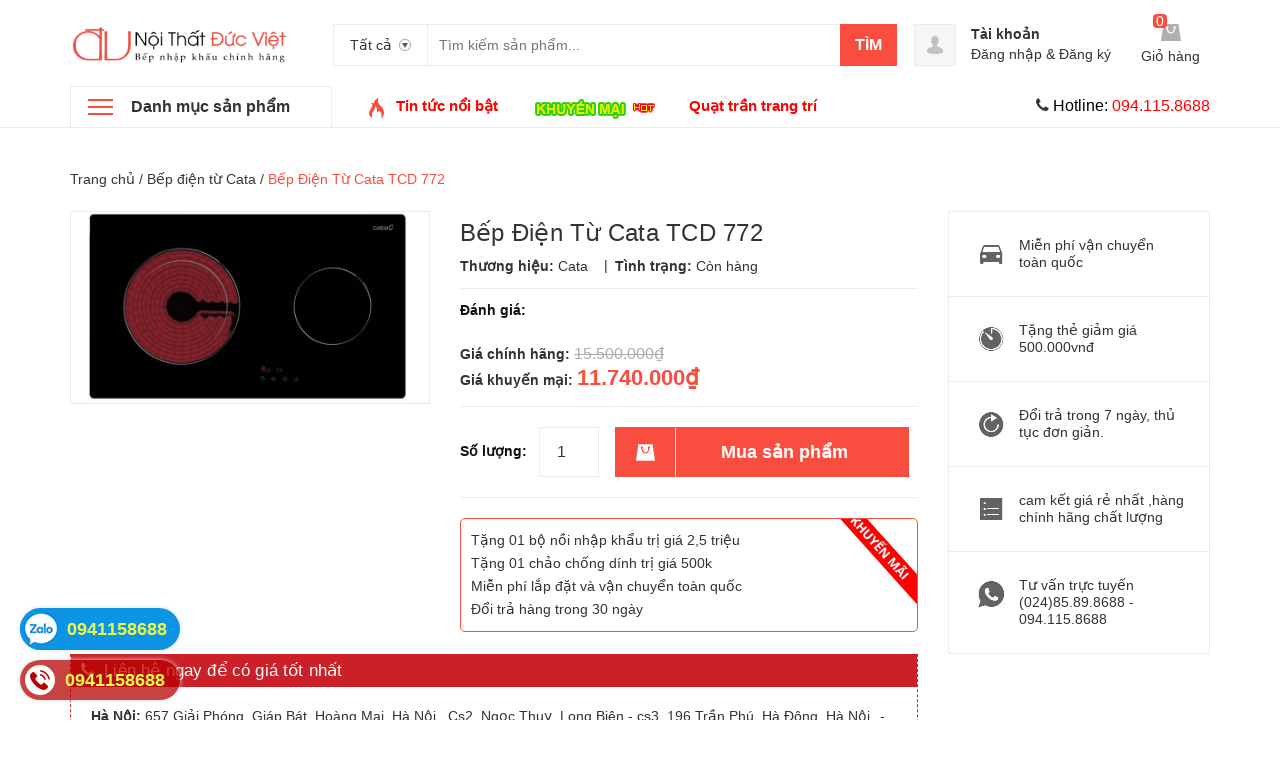

--- FILE ---
content_type: text/html; charset=utf-8
request_url: https://noithatducviet.vn/bep-dien-tu-cata-tcd-772
body_size: 20872
content:
<!DOCTYPE html>
<html lang="vi">
	<head>
		<meta charset="UTF-8" />
		<meta name="viewport" content="width=device-width, initial-scale=1, maximum-scale=1">
		<title>
			Bếp Điện Từ Cata TCD 772  			
		</title>
		
		<meta name="description" content="Loại sản phẩm: Bếp từ M&#227; sản phẩm: Cata TCD 772 H&#227;ng sản xuất: Cata Xuất xứ: T&#226;y Ban Nha - Spain Số bếp nấu: 02 M&#224;u sắc: Đen C&#244;ng suất: 4200W Mặt k&#237;nh: Schott">
		
		<link rel="canonical" href="https://noithatducviet.vn/bep-dien-tu-cata-tcd-772"/>
		<meta name='revisit-after' content='1 days' />
		<meta name="robots" content="noodp,index,follow" />


		<!-- ================= Favicon ================== -->
		<link rel="icon" href="//bizweb.dktcdn.net/100/122/293/themes/194484/assets/favicon.png?1652673920697" type="image/x-icon" />
		<!-- ================= Google Fonts ================== -->
		<!-- <link href="//fonts.googleapis.com/css?family=Roboto:400,900,500&amp;subset=vietnamese" rel="stylesheet" type="text/css" media="all" /> -->
		<!-- Font Awesome CSS -->
		<link rel="stylesheet" href="//maxcdn.bootstrapcdn.com/font-awesome/4.5.0/css/font-awesome.min.css">
		<!-- Plugin CSS -->
		<link href="//bizweb.dktcdn.net/100/122/293/themes/194484/assets/bootstrap.min.css?1652673920697" rel="stylesheet" type="text/css" media="all" />
		<link href="//bizweb.dktcdn.net/100/122/293/themes/194484/assets/owl.carousel.min.css?1652673920697" rel="stylesheet" type="text/css" media="all" />
		<!-- Main CSS -->
		<link href="//bizweb.dktcdn.net/100/122/293/themes/194484/assets/owl.carousel.min.css?1652673920697" rel="stylesheet" type="text/css" media="all" />
		<link href="//bizweb.dktcdn.net/100/122/293/themes/194484/assets/style.css?1652673920697" rel="stylesheet" type="text/css" media="all" />
		<link href="//bizweb.dktcdn.net/100/122/293/themes/194484/assets/ecentre.css?1652673920697" rel="stylesheet" type="text/css" media="all" />
		<link href="//bizweb.dktcdn.net/100/122/293/themes/194484/assets/module.css?1652673920697" rel="stylesheet" type="text/css" media="all" />
		<link href="//bizweb.dktcdn.net/100/122/293/themes/194484/assets/sidebar.css?1652673920697" rel="stylesheet" type="text/css" media="all" />
		<link href="//bizweb.dktcdn.net/100/122/293/themes/194484/assets/responsive.scss.css?1652673920697" rel="stylesheet" type="text/css" media="all" />
		<link href="//bizweb.dktcdn.net/100/122/293/themes/194484/assets/custom-dqdt.css?1652673920697" rel="stylesheet" type="text/css" media="all" />
		<script src="//bizweb.dktcdn.net/100/122/293/themes/194484/assets/jquery-2.2.3.min.js?1652673920697" type="text/javascript"></script>	
		
		<script>
	var Bizweb = Bizweb || {};
	Bizweb.store = 'thh158.mysapo.net';
	Bizweb.id = 122293;
	Bizweb.theme = {"id":194484,"name":"E Centre","role":"main"};
	Bizweb.template = 'product';
	if(!Bizweb.fbEventId)  Bizweb.fbEventId = 'xxxxxxxx-xxxx-4xxx-yxxx-xxxxxxxxxxxx'.replace(/[xy]/g, function (c) {
	var r = Math.random() * 16 | 0, v = c == 'x' ? r : (r & 0x3 | 0x8);
				return v.toString(16);
			});		
</script>
<script>
	(function () {
		function asyncLoad() {
			var urls = ["https://googleshopping.sapoapps.vn/conversion-tracker/global-tag/1100.js?store=thh158.mysapo.net","https://googleshopping.sapoapps.vn/conversion-tracker/event-tag/1100.js?store=thh158.mysapo.net","https://google-shopping.sapoapps.vn/conversion-tracker/global-tag/5168.js?store=thh158.mysapo.net","https://google-shopping.sapoapps.vn/conversion-tracker/event-tag/5168.js?store=thh158.mysapo.net","https://forms.sapoapps.vn/libs/js/surveyform.min.js?store=thh158.mysapo.net"];
			for (var i = 0; i < urls.length; i++) {
				var s = document.createElement('script');
				s.type = 'text/javascript';
				s.async = true;
				s.src = urls[i];
				var x = document.getElementsByTagName('script')[0];
				x.parentNode.insertBefore(s, x);
			}
		};
		window.attachEvent ? window.attachEvent('onload', asyncLoad) : window.addEventListener('load', asyncLoad, false);
	})();
</script>


<script>
	window.BizwebAnalytics = window.BizwebAnalytics || {};
	window.BizwebAnalytics.meta = window.BizwebAnalytics.meta || {};
	window.BizwebAnalytics.meta.currency = 'VND';
	window.BizwebAnalytics.tracking_url = '/s';

	var meta = {};
	
	meta.product = {"id": 5499102, "vendor": "Cata", "name": "Bếp Điện Từ Cata TCD 772",
	"type": "Bếp điện từ", "price": 11740000 };
	
	
	for (var attr in meta) {
	window.BizwebAnalytics.meta[attr] = meta[attr];
	}
</script>

	
		<script src="/dist/js/stats.min.js?v=96f2ff2"></script>
	












		
		
		<link href="//bizweb.dktcdn.net/100/122/293/themes/194484/assets/prettyphoto.css?1652673920697" rel="stylesheet" type="text/css" media="all" />
		<script src="//bizweb.dktcdn.net/100/122/293/themes/194484/assets/jquery.prettyphoto.min005e.js?1652673920697" type="text/javascript"></script>
		<script src="//bizweb.dktcdn.net/100/122/293/themes/194484/assets/jquery.prettyphoto.init.min367a.js?1652673920697" type="text/javascript"></script>
		
		<link href="//bizweb.dktcdn.net/100/122/293/themes/194484/assets/cf-stylesheet.css?1652673920697" rel="stylesheet" type="text/css" media="all" />
		<script>var ProductReviewsAppUtil=ProductReviewsAppUtil || {};</script>
	</head>
	<body>		
		<div class="header">	
	<header class="site-header ">
		<div class="container">
			<div class="site-header-inner">
				<div class="menu-mobile hidden-xl-up">
					<div class="dropdown">
						<button class="btn-close" >
						</button>
						<div class="dropdown-toggle" id="dropdownMenu1">
							<svg xmlns="http://www.w3.org/2000/svg" xmlns:xlink="http://www.w3.org/1999/xlink" version="1.1" id="Layer_1" x="0px" y="0px" width="26px" height="20px" viewBox="0 0 26 20" enable-background="new 0 0 26 20" xml:space="preserve">
								<image overflow="visible" width="26" height="20" xlink:href="[data-uri] EAMCAwYAAAF6AAABlQAAAdT/2wCEABALCwsMCxAMDBAXDw0PFxsUEBAUGx8XFxcXFx8eFxoaGhoX Hh4jJSclIx4vLzMzLy9AQEBAQEBAQEBAQEBAQEABEQ8PERMRFRISFRQRFBEUGhQWFhQaJhoaHBoa JjAjHh4eHiMwKy4nJycuKzU1MDA1NUBAP0BAQEBAQEBAQEBAQP/CABEIABQAGgMBIgACEQEDEQH/ xABsAAEBAQAAAAAAAAAAAAAAAAAABAYBAQAAAAAAAAAAAAAAAAAAAAAQAQADAQEAAAAAAAAAAAAA AAAEFBUlIBEAAQIHAAAAAAAAAAAAAAAAANHhApKiAzPzNBIBAAAAAAAAAAAAAAAAAAAAIP/aAAwD AQACEQMRAAAA2wAJQAf/2gAIAQIAAQUA8f/aAAgBAwABBQDx/9oACAEBAAEFAM2EzYTNhM2EoqKi ou07TtO0/9oACAECAgY/AB//2gAIAQMCBj8AH//aAAgBAQEGPwDHVEpjqiUx1RKY6olOi/Ox0X52 Oi/Ox0X52NZrNZrP/9k=" transform="matrix(0.9999 0 0 0.9999 0 0)">
								</image>
							</svg>
						</div>
						<div class="dropdown-menu">

							<div class="account">
								<i class="fa fa-phone"></i> <span style="font-size: 16px"><span style="color: black">Hotline:</span><span style="color: red"> 094.115.8688</span></span>
							</div>
							<h5>Danh mục sản phẩm</h5>
							<ul>
								      
								<li>
									<a  href="/bep-tu-batani-1" title="">Bếp từ batani </a>
								</li>   
								      
								<li>
									<a  href="/bep-tu-kaff" title="">Bếp từ Kaff </a>
								</li>   
								      
								<li>
									<a  href="/bep-dien-tu-besuto" title="">Bếp điện từ Besuto </a>
								</li>   
								      
								<li>
									<a  href="/noi-bat" title="">Nổi bật </a>
								</li>   
								      
								<li>
									<a  href="/bep-dien-tu-pedini" title="">Bếp điện từ PEDINI </a>
								</li>   
								      
								<li>
									<a  href="/bep-tu-pedini" title="">Bếp từ PEDINI </a>
								</li>   
								      
								<li>
									<a  href="/voi-rua-bat-2" title="">Vòi rửa bát </a>
								</li>   
								      
								<li>
									<a  href="/chau-rua-bat-korea-sus-304" title="">Chậu rửa bát Korea SUS 304 </a>
								</li>   
								      
								<li>
									<a  href="/bep-tu-ferroli" title="">Bếp từ Ferroli </a>
								</li>   
								      
								<li>
									<a  href="/bep-dien-tu-ferroli" title="">Bếp điện từ Ferroli </a>
								</li>   
								      
								<li>
									<a  href="/bep-dien-tu-topy" title="">Bếp điện từ TOPY </a>
								</li>   
								      
								<li>
									<a  href="/bep-tu-topy" title="">Bếp từ TOPY </a>
								</li>   
								      
								<li>
									<a  href="/bep-dien-tu-rosieres" title="">Bếp điện từ Rosieres </a>
								</li>   
								      
								<li>
									<a  href="/bep-tu-rosieres" title="">Bếp từ Rosieres </a>
								</li>   
								      
								<li>
									<a  href="/bep-tu-kanzler" title="">Bếp từ Kanzler </a>
								</li>   
								      
								<li>
									<a  href="/bep-tu-sanaky" title="">Bếp từ SANAKY </a>
								</li>   
								      
								<li>
									<a  href="/bep-dien-tu-speler" title="">Bếp điện từ Speler </a>
								</li>   
								      
								<li>
									<a  href="/bep-tu-speler" title="">Bếp từ Speler </a>
								</li>   
								      
								<li>
									<a  href="/bep-dien-tu-media" title="">Bếp điện từ Media </a>
								</li>   
								      
								<li>
									<a  href="/bep-dien-tu-grasso" title="">Bếp điện từ Grasso </a>
								</li>   
								      
								<li>
									<a  href="/bep-dien-tu-steba" title="">Bếp điện từ Steba </a>
								</li>   
								      
								<li>
									<a  href="/bep-tu-grasso" title="">Bếp từ Grasso </a>
								</li>   
								      
								<li>
									<a  href="/bep-dien-tu-brauneck" title="">Bếp điện từ Brauneck </a>
								</li>   
								      
								<li>
									<a  href="/bep-tu-kolbe" title="">Bếp từ Kolbe </a>
								</li>   
								      
								<li>
									<a  href="/bep-tu-ciatronic" title="">Bếp từ Ciatronic </a>
								</li>   
								      
								<li>
									<a  href="/bep-tu-kangaroo" title="">Bếp từ Kangaroo </a>
								</li>   
								      
								<li>
									<a  href="/bep-dien-tu-kangaroo" title="">Bếp điện từ Kangaroo </a>
								</li>   
								      
								<li>
									<a  href="/bep-tu-forci" title="">Bếp từ FORCI </a>
								</li>   
								      
								<li>
									<a  href="/bep-dien-tu-sanaky" title="">Bếp điện từ SANAKY </a>
								</li>   
								      
								<li>
									<a  href="/bep-dien-tu-forci" title="">Bếp điện từ FORCI </a>
								</li>   
								      
								<li>
									<a  href="/bep-tu-media" title="">Bếp từ Media </a>
								</li>   
								      
								<li>
									<a  href="/bep-tu-steba" title="">Bếp từ Steba </a>
								</li>   
								      
								<li>
									<a  href="/bep-dien-erosun" title="">Bếp điện Erosun </a>
								</li>   
								      
								<li>
									<a  href="/bep-dien-tu-erosun" title="">Bếp điện từ Erosun </a>
								</li>   
								      
								<li>
									<a  href="/bep-tu-erosun" title="">Bếp từ Erosun </a>
								</li>   
								      
								<li>
									<a  href="/may-hut-mui-kocher" title="">Máy hút mùi Kocher </a>
								</li>   
								      
								<li>
									<a  href="/bep-tu-kocher" title="">Bếp từ Kocher </a>
								</li>   
								      
								<li>
									<a  href="/bep-dien-tu-kocher" title="">Bếp điện từ Kocher </a>
								</li>   
								      
								<li>
									<a  href="/voi-rua-bat-malloca" title="">Vòi rửa bát Malloca </a>
								</li>   
								      
								<li>
									<a  href="/voi-rua-bat-fandi" title="">Vòi rửa bát Fandi </a>
								</li>   
								      
								<li>
									<a  href="/voi-rua-bat-faster" title="">Vòi rửa bát Faster </a>
								</li>   
								      
								<li>
									<a  href="/bep-dien-romal" title="">Bếp điện Romal </a>
								</li>   
								      
								<li>
									<a  href="/bep-dien-hafele" title="">Bếp điện Hafele </a>
								</li>   
								      
								<li>
									<a  href="/bep-dien-malloca" title="">Bếp điện Malloca </a>
								</li>   
								      
								<li>
									<a  href="/bep-dien-arber" title="">Bếp điện Arber </a>
								</li>   
								      
								<li>
									<a  href="/bep-dien-faber" title="">Bếp điện Faber </a>
								</li>   
								      
								<li>
									<a  href="/bep-dien-binova" title="">Bếp điện Binova </a>
								</li>   
								      
								<li>
									<a  href="/bep-dien-uber" title="">Bếp điện Uber </a>
								</li>   
								      
								<li>
									<a  href="/bep-dien-canzy-1" title="">Bếp điện Canzy </a>
								</li>   
								      
								<li>
									<a  href="/bep-dien-bosch" title="">Bếp điện Bosch </a>
								</li>   
								
							</ul>
							<h5>Menu</h5>
							<ul>
								

								<li>

									<a href="/">Trang chủ</a>
								</li>
								

								<li>

									<a href="gioi-thieu">Giới thiệu</a>
								</li>
								

								<li>

									<a href="/collections/all">Sản phẩm</a>
								</li>
								

								<li>

									<a href="/khuyen-mai">Khuyến mại</a>
								</li>
								

								<li>

									<a href="/tin-tuc">Tin tức</a>
								</li>
								
							</ul>
						</div>
					</div>

				</div>
				<div class="header-left">
					<div class="logo">
						
						
						<a href="/" class="logo-wrapper ">					
							<img src="//bizweb.dktcdn.net/100/122/293/themes/194484/assets/logo.png?1652673920697" alt="logo ">					
						</a>
						
						
					</div>
				</div>
				<div class="header-left">
					

<div class="header_search">
	<form class="input-group search-bar" action="/search" method="get" role="search">
		<div class="collection-selector">
			<div class="search_text">Tất cả</div>
			<div id="search_info" class="list_search" style="display: none;">
				  
				<div class="search_item" data-coll-id="2860569">Bếp từ batani</div>
				  
				<div class="search_item" data-coll-id="2860554">Bếp từ Kaff</div>
				  
				<div class="search_item" data-coll-id="2087716">Bếp điện từ Besuto</div>
				  
				<div class="search_item" data-coll-id="2051117">Nổi bật</div>
				  
				<div class="search_item" data-coll-id="1856566">Bếp điện từ PEDINI</div>
				  
				<div class="search_item" data-coll-id="1856565">Bếp từ PEDINI</div>
				  
				<div class="search_item" data-coll-id="1776169">Vòi rửa bát</div>
				  
				<div class="search_item" data-coll-id="1776160">Chậu rửa bát Korea SUS 304</div>
				  
				<div class="search_item" data-coll-id="1704178">Bếp từ Ferroli</div>
				  
				<div class="search_item" data-coll-id="1704177">Bếp điện từ Ferroli</div>
				  
				<div class="search_item" data-coll-id="1603807">Bếp điện từ TOPY</div>
				  
				<div class="search_item" data-coll-id="1603806">Bếp từ TOPY</div>
				  
				<div class="search_item" data-coll-id="1603788">Bếp điện từ Rosieres</div>
				  
				<div class="search_item" data-coll-id="1603755">Bếp từ Rosieres</div>
				  
				<div class="search_item" data-coll-id="1538893">Bếp từ Kanzler</div>
				  
				<div class="search_item" data-coll-id="1401140">Bếp từ SANAKY</div>
				  
				<div class="search_item" data-coll-id="1396545">Bếp điện từ Speler</div>
				  
				<div class="search_item" data-coll-id="1396543">Bếp từ Speler</div>
				  
				<div class="search_item" data-coll-id="1337009">Bếp điện từ Media</div>
				  
				<div class="search_item" data-coll-id="1336961">Bếp điện từ Grasso</div>
				  
				<div class="search_item" data-coll-id="1336918">Bếp điện từ Steba</div>
				  
				<div class="search_item" data-coll-id="1319901">Bếp từ Grasso</div>
				  
				<div class="search_item" data-coll-id="1319897">Bếp điện từ Brauneck</div>
				  
				<div class="search_item" data-coll-id="1319889">Bếp từ Kolbe</div>
				  
				<div class="search_item" data-coll-id="1319885">Bếp từ Ciatronic</div>
				  
				<div class="search_item" data-coll-id="1319868">Bếp từ Kangaroo</div>
				  
				<div class="search_item" data-coll-id="1319867">Bếp điện từ Kangaroo</div>
				  
				<div class="search_item" data-coll-id="1319863">Bếp từ FORCI</div>
				  
				<div class="search_item" data-coll-id="1319856">Bếp điện từ SANAKY</div>
				  
				<div class="search_item" data-coll-id="1319852">Bếp điện từ FORCI</div>
				  
				<div class="search_item" data-coll-id="1319846">Bếp từ Media</div>
				  
				<div class="search_item" data-coll-id="1319845">Bếp từ Steba</div>
				  
				<div class="search_item" data-coll-id="1298265">Bếp điện Erosun</div>
				  
				<div class="search_item" data-coll-id="1298264">Bếp điện từ Erosun</div>
				  
				<div class="search_item" data-coll-id="1298263">Bếp từ Erosun</div>
				  
				<div class="search_item" data-coll-id="1270627">Máy hút mùi Kocher</div>
				  
				<div class="search_item" data-coll-id="1270606">Bếp từ Kocher</div>
				  
				<div class="search_item" data-coll-id="1270605">Bếp điện từ Kocher</div>
				  
				<div class="search_item" data-coll-id="930750">Vòi rửa bát Malloca</div>
				  
				<div class="search_item" data-coll-id="930730">Vòi rửa bát Fandi</div>
				  
				<div class="search_item" data-coll-id="930722">Vòi rửa bát Faster</div>
				  
				<div class="search_item" data-coll-id="782457">Bếp điện Romal</div>
				  
				<div class="search_item" data-coll-id="782455">Bếp điện Hafele</div>
				  
				<div class="search_item" data-coll-id="782453">Bếp điện Malloca</div>
				  
				<div class="search_item" data-coll-id="782449">Bếp điện Arber</div>
				  
				<div class="search_item" data-coll-id="782448">Bếp điện Faber</div>
				  
				<div class="search_item" data-coll-id="782445">Bếp điện Binova</div>
				  
				<div class="search_item" data-coll-id="782444">Bếp điện Uber</div>
				  
				<div class="search_item" data-coll-id="782439">Bếp điện Canzy</div>
				  
				<div class="search_item" data-coll-id="782435">Bếp điện Bosch</div>
				
				<div class="liner_search"></div>
				<div class="search_item active" data-coll-id="0">Tất cả</div>
			</div>
		</div>
		<input type="search" name="query" value="" placeholder="Tìm kiếm sản phẩm... " class="input-group-field st-default-search-input search-text" autocomplete="off">
		<span class="input-group-btn">
			<button class="btn icon-fallback-text">
				Tìm
			</button>
		</span>
	</form>
</div> 
				</div>
				<div class="header-right">
					<div class="mini-cart text-xs-center">

						<div class="heading-cart text-xs-left ">
							<a href="/cart">
								<svg style="width: 20px" version="1.1" xmlns="http://www.w3.org/2000/svg" xmlns:xlink="http://www.w3.org/1999/xlink" x="0px" y="0px" viewBox="155.5 272 267.2 233" enable-background="new 155.5 272 267.2 233" xml:space="preserve">
									<g>
										<path fill="#b0b0b0" d="M388.5,272H188.1l-32.6,233h267.2L388.5,272z M345,335.7c-4.7,38.8-28,68.3-57.5,68.3
																c-29.5,0-52.8-29.5-57.5-68.3c-6.2-3.1-9.3-7.8-9.3-15.5c0-9.3,7.8-17.1,17.1-17.1c9.3,0,17.1,7.8,17.1,17.1c0,6.2-3.1,10.9-7.8,14
																c4.7,29.5,21.7,52.8,40.4,52.8c20.2,0,37.3-23.3,40.4-52.8c-4.7-3.1-7.8-7.8-7.8-14c0-9.3,7.8-17.1,17.1-17.1s17.1,7.8,17.1,17.1
																C354.3,327.9,351.2,334.2,345,335.7L345,335.7z"></path>
									</g>
								</svg></a>
							<p><span><span class="cartCount">0</span></span>Giỏ hàng</p>
						</div>
						<div>
							<div style="" class="top-cart-content arrow_box hidden-lg-down">
								<!-- <div class="block-subtitle">Sản phẩm đã cho vào giỏ hàng</div> -->
								<ul id="cart-sidebar" class="mini-products-list count_li">
									<li class="list-item">
										<ul></ul>
									</li>
									<li class="action">
										<ul>
											<li class="li-fix-1">
												<div class="top-subtotal">
													Tổng tiền thanh toán: 
													<span class="price"></span>
												</div>
											</li>
											<li class="li-fix-2" style="">
												<div class="actions">

													<a href="/cart" class="view-cart">
														<span>Giỏ hàng</span>
													</a>
													<a href="/checkout" class="btn-checkout">
														<span>Thanh toán</span>
													</a>
												</div>
											</li>
										</ul>
									</li>
								</ul>

								<script>
									var count = $("ul.count_li > li.item").length;									
								</script>
							</div>
						</div>
					</div>
					<div class="header-acount hidden-lg-down">
						<a href="/account" class="icon-cart">
							<svg version="1.1"  xmlns="http://www.w3.org/2000/svg" xmlns:xlink="http://www.w3.org/1999/xlink" x="0px" y="0px" viewBox="474.1 449 39.4 39.6" enable-background="new 474.1 449 39.4 39.6" xml:space="preserve" style="
    width: 38px;
    height: 38px;
">

								<path fill="#C1C1C1" d="M490.4,464.6l-0.1-1.7c0,0,0.3-3.1,3.5-2.9c0,0,3-0.3,3.4,2.9l0,1.7c0,0,0.8,0.1,0.4,1.3
														c0,0-0.4,1.1-0.9,0.9c0,0-0.2,1.3-1,2.2c0,0,0,0.6,0,0.6c0,0.7,1.4,1,1.9,1.2c1.6,0.6,3.5,1.3,4,3.2c0.2,0.6,0.2,1.2,0.3,1.8
														c0,0-0.6,2-8,1.9c0,0-7.1,0.1-8.2-2c0,0,0.1-2,0.8-2.9c0.6-0.8,1.8-1.2,2.7-1.6c0.6-0.2,1.2-0.4,1.7-0.6c0.3-0.1,1-0.6,1-1v-0.6
														c0,0-0.9-0.8-1.2-2.1c0,0-0.4,0-0.8-0.8C490,466,489.4,464.9,490.4,464.6z"></path>
							</svg>

						</a>
						<div class="heading-cart text-xs-left">
							
							<a href="/account">Tài khoản</a>
							<p><a href="/account/login">Đăng nhập</a> & <a href="/account/register">Đăng ký</a></p>
							
						</div>


					</div>
				</div>


			</div>
		</div>
		<div class="bot-header hidden-lg-down">
			<div class="container">
				<div class="bot-header-left f-left khodattenqua">
					<a href="/collections">Danh mục sản phẩm</a>
				</div>
				<div class="bot-header-center f-left">
					<ul class="bot-header-menu">
						
						
						
						
						
						
						<li class="inline-block">
							
							<img src="//bizweb.dktcdn.net/100/122/293/themes/194484/assets/hot.png?1652673920697" alt="hot">
							
							<a href="/tin-tuc">
								
								<span style="font-size: 15px"><span style="color: Red">Tin tức nổi bật</span></span>
								</a>
						</li>
						
						
						
						
						
						
						
						<li class="inline-block">
							
							<a href="/khuyen-mai">
								
								<img src="//bizweb.dktcdn.net/100/122/293/themes/194484/assets/km.gif?1652673920697" class="img-responsive">
								<img src="//bizweb.dktcdn.net/100/122/293/themes/194484/assets/hot.gif?1652673920697" class="img-responsive in-top">
								</a>
						</li>
						
						
						
						
						
						
						
						<li class="inline-block">
							
							<a href="/quat-tran-trang-tri">
								
								<span style="color: red"><span style="font-size: 15px">Quạt trần trang trí</span></span>
								</a>
						</li>
						
						

					</ul>
				</div>
				<div class="bot-header-right f-right">
					<i class="fa fa-phone"></i> <span style="font-size: 16px"><span style="color: black">Hotline:</span><span style="color: red"> 094.115.8688</span></span>
				</div>
			</div>

		</div>
	</header>
</div>

<div class="catogory-other-page khodattenqua">
	<div class="section section-category hidden-lg-down">
		<div class="container">
			<div class="row ">
				<div class="col-xl-3  hidden-lg-down">
					<div class="cate-sidebar">
						<nav>
	<ul id="nav" class="site-nav vertical-nav">
		
		
		

		
		
		<li class="lev-1 nav-item  has-mega mega-menu">
	<div class="icon">
		<img src="//bizweb.dktcdn.net/100/122/293/themes/194484/assets/cate1_icon.png?1652673920697" alt="Bếp từ">
		<img src="//bizweb.dktcdn.net/100/122/293/themes/194484/assets/cate1_w_icon.png?1652673920697" alt=" Bếp từ">
	</div>
	<a href="/bep-tu">
		<span> Bếp từ</span>
	</a>  
	
	<ul class="dropdown-menu mega-menu-content ">
		
		<li class="col-sm-9">
			<ul>
				
				
				<li class="col-sm-4">
					<ul class="mega-item">
						<li class="h3">
							<a href="/bep-tu-cata-1">
								<span> Bếp từ Cata</span>
							</a>
						</li>						
					</ul>
				</li>
				

				
				
				<li class="col-sm-4">
					<ul class="mega-item">
						<li class="h3">
							<a href="/bep-tu-giovanni">
								<span> Bếp từ Giovani</span>
							</a>
						</li>						
					</ul>
				</li>
				

				
				
				<li class="col-sm-4">
					<ul class="mega-item">
						<li class="h3">
							<a href="/bep-tu-fagor">
								<span> Bếp từ Fagor</span>
							</a>
						</li>						
					</ul>
				</li>
				

				
				
				<li class="col-sm-4">
					<ul class="mega-item">
						<li class="h3">
							<a href="/bep-tu-sunhouse">
								<span> Bếp từ sunhouse</span>
							</a>
						</li>						
					</ul>
				</li>
				

				
				
				<li class="col-sm-4">
					<ul class="mega-item">
						<li class="h3">
							<a href="/bep-tu-chefs">
								<span> Bếp từ Chefs</span>
							</a>
						</li>						
					</ul>
				</li>
				

				
				
				<li class="col-sm-4">
					<ul class="mega-item">
						<li class="h3">
							<a href="/bep-tu-romal">
								<span> Bếp từ Romal</span>
							</a>
						</li>						
					</ul>
				</li>
				

				
				
				<li class="col-sm-4">
					<ul class="mega-item">
						<li class="h3">
							<a href="/bep-tu-teka">
								<span> Bếp từ Teka</span>
							</a>
						</li>						
					</ul>
				</li>
				

				
				
				<li class="col-sm-4">
					<ul class="mega-item">
						<li class="h3">
							<a href="/bep-tu-bosch-1">
								<span> Bếp từ Bosch</span>
							</a>
						</li>						
					</ul>
				</li>
				

				
				
				<li class="col-sm-4">
					<ul class="mega-item">
						<li class="h3">
							<a href="/bep-tu-taka">
								<span> Bếp từ Taka</span>
							</a>
						</li>						
					</ul>
				</li>
				

				
				
				<li class="col-sm-4">
					<ul class="mega-item">
						<li class="h3">
							<a href="/bep-tu-canzy-1">
								<span> Bếp từ Canzy</span>
							</a>
						</li>						
					</ul>
				</li>
				

				
				
				<li class="col-sm-4">
					<ul class="mega-item">
						<li class="h3">
							<a href="/bep-tu-uber">
								<span> Bếp từ Uber</span>
							</a>
						</li>						
					</ul>
				</li>
				

				
				
				<li class="col-sm-4">
					<ul class="mega-item">
						<li class="h3">
							<a href="/bep-tu-arber">
								<span> Bếp từ Arber</span>
							</a>
						</li>						
					</ul>
				</li>
				

				
				
				<li class="col-sm-4">
					<ul class="mega-item">
						<li class="h3">
							<a href="/bep-tu-fandi">
								<span> Bếp từ Fandi</span>
							</a>
						</li>						
					</ul>
				</li>
				

				
				
				<li class="col-sm-4">
					<ul class="mega-item">
						<li class="h3">
							<a href="/bep-tu-malloca">
								<span> Bếp từ Malloca</span>
							</a>
						</li>						
					</ul>
				</li>
				

				
				
				<li class="col-sm-4">
					<ul class="mega-item">
						<li class="h3">
							<a href="/bep-tu-napoli">
								<span> Bếp từ Napoli</span>
							</a>
						</li>						
					</ul>
				</li>
				

				
				
				<li class="col-sm-4">
					<ul class="mega-item">
						<li class="h3">
							<a href="/bep-tu-essen">
								<span> Bếp từ Essen</span>
							</a>
						</li>						
					</ul>
				</li>
				

				
				
				<li class="col-sm-4">
					<ul class="mega-item">
						<li class="h3">
							<a href="/bep-tu-napoliz">
								<span> Bếp từ Napoliz</span>
							</a>
						</li>						
					</ul>
				</li>
				

				
				
				<li class="col-sm-4">
					<ul class="mega-item">
						<li class="h3">
							<a href="/bep-tu-green-cook">
								<span> Bếp từ Green Cook</span>
							</a>
						</li>						
					</ul>
				</li>
				

				
				
				<li class="col-sm-4">
					<ul class="mega-item">
						<li class="h3">
							<a href="/bep-tu-caso">
								<span> Bếp từ Caso</span>
							</a>
						</li>						
					</ul>
				</li>
				

				
				
				<li class="col-sm-4">
					<ul class="mega-item">
						<li class="h3">
							<a href="/bep-tu-faber">
								<span> Bếp từ Faber</span>
							</a>
						</li>						
					</ul>
				</li>
				

				
				
				<li class="col-sm-4">
					<ul class="mega-item">
						<li class="h3">
							<a href="/bep-tu-faster-1">
								<span> Bếp từ Faster</span>
							</a>
						</li>						
					</ul>
				</li>
				

				
				
				<li class="col-sm-4">
					<ul class="mega-item">
						<li class="h3">
							<a href="/bep-tu-kucy">
								<span> Bếp từ Kucy</span>
							</a>
						</li>						
					</ul>
				</li>
				

				
				
				<li class="col-sm-4">
					<ul class="mega-item">
						<li class="h3">
							<a href="/bep-tu-viet-han">
								<span> Bếp từ Việt Hàn</span>
							</a>
						</li>						
					</ul>
				</li>
				

				
				
				<li class="col-sm-4">
					<ul class="mega-item">
						<li class="h3">
							<a href="/bep-tu-siematic">
								<span> Bếp từ Siematic</span>
							</a>
						</li>						
					</ul>
				</li>
				

				
				
				<li class="col-sm-4">
					<ul class="mega-item">
						<li class="h3">
							<a href="/bep-tu-batani">
								<span> Bếp từ Koenic</span>
							</a>
						</li>						
					</ul>
				</li>
				

				
				
				<li class="col-sm-4">
					<ul class="mega-item">
						<li class="h3">
							<a href="/bep-tu-mastercook">
								<span> Bếp từ Mastercook</span>
							</a>
						</li>						
					</ul>
				</li>
				

				
				
				<li class="col-sm-4">
					<ul class="mega-item">
						<li class="h3">
							<a href="/bep-tu-binova-1">
								<span> Bếp từ Binova</span>
							</a>
						</li>						
					</ul>
				</li>
				

				
				
				<li class="col-sm-4">
					<ul class="mega-item">
						<li class="h3">
							<a href="/bep-tu-munchen">
								<span> Bếp từ Munchen</span>
							</a>
						</li>						
					</ul>
				</li>
				

				
				
				<li class="col-sm-4">
					<ul class="mega-item">
						<li class="h3">
							<a href="/bep-tu-electrolux">
								<span> Bếp từ electrolux</span>
							</a>
						</li>						
					</ul>
				</li>
				

				
				
				<li class="col-sm-4">
					<ul class="mega-item">
						<li class="h3">
							<a href="/bep-tu-rommelsbacher">
								<span> Bếp từ Rommelsbacher</span>
							</a>
						</li>						
					</ul>
				</li>
				

				
				
				<li class="col-sm-4">
					<ul class="mega-item">
						<li class="h3">
							<a href="/bep-tu-sevilla">
								<span> Bếp từ Sevilla</span>
							</a>
						</li>						
					</ul>
				</li>
				

				
				
				<li class="col-sm-4">
					<ul class="mega-item">
						<li class="h3">
							<a href="/bep-tu-malmo">
								<span> Bếp từ Malmo</span>
							</a>
						</li>						
					</ul>
				</li>
				

				
				
				<li class="col-sm-4">
					<ul class="mega-item">
						<li class="h3">
							<a href="/bep-tu-hafele">
								<span> Bếp từ Hafele</span>
							</a>
						</li>						
					</ul>
				</li>
				

				
				
				<li class="col-sm-4">
					<ul class="mega-item">
						<li class="h3">
							<a href="/bep-tu-dmestik">
								<span> Bếp từ Dmestik</span>
							</a>
						</li>						
					</ul>
				</li>
				

				
				
				<li class="col-sm-4">
					<ul class="mega-item">
						<li class="h3">
							<a href="/bep-tu-feuer">
								<span> Bếp từ Feuer</span>
							</a>
						</li>						
					</ul>
				</li>
				

				
				
				<li class="col-sm-4">
					<ul class="mega-item">
						<li class="h3">
							<a href="/bep-tu-abbaka">
								<span> Bếp từ Abbaka</span>
							</a>
						</li>						
					</ul>
				</li>
				

				
				
				<li class="col-sm-4">
					<ul class="mega-item">
						<li class="h3">
							<a href="/bep-tu-latino">
								<span> Bếp từ Latino</span>
							</a>
						</li>						
					</ul>
				</li>
				

				
				
				<li class="col-sm-4">
					<ul class="mega-item">
						<li class="h3">
							<a href="/bep-tu-lorca">
								<span> Bếp từ Lorca</span>
							</a>
						</li>						
					</ul>
				</li>
				

				
				
				<li class="col-sm-4">
					<ul class="mega-item">
						<li class="h3">
							<a href="/bep-tu-balay">
								<span> Bếp từ Balay</span>
							</a>
						</li>						
					</ul>
				</li>
				

				
				
				<li class="col-sm-4">
					<ul class="mega-item">
						<li class="h3">
							<a href="/bep-tu-kocher">
								<span> Bếp từ Kocher</span>
							</a>
						</li>						
					</ul>
				</li>
				

				
				
				<li class="col-sm-4">
					<ul class="mega-item">
						<li class="h3">
							<a href="/bep-tu-erosun">
								<span> Bếp từ Erosun</span>
							</a>
						</li>						
					</ul>
				</li>
				

				
				
				<li class="col-sm-4">
					<ul class="mega-item">
						<li class="h3">
							<a href="/bep-tu-steba">
								<span> Bếp từ Steba</span>
							</a>
						</li>						
					</ul>
				</li>
				

				
				
				<li class="col-sm-4">
					<ul class="mega-item">
						<li class="h3">
							<a href="/bep-tu-media">
								<span> Bếp từ Media</span>
							</a>
						</li>						
					</ul>
				</li>
				

				
				
				<li class="col-sm-4">
					<ul class="mega-item">
						<li class="h3">
							<a href="/bep-tu-forci">
								<span> Bếp từ FORCI</span>
							</a>
						</li>						
					</ul>
				</li>
				

				
				
				<li class="col-sm-4">
					<ul class="mega-item">
						<li class="h3">
							<a href="/bep-tu-kangaroo">
								<span> Bếp từ Kangaroo</span>
							</a>
						</li>						
					</ul>
				</li>
				

				
				
				<li class="col-sm-4">
					<ul class="mega-item">
						<li class="h3">
							<a href="/bep-tu-ciatronic">
								<span> Bếp từ Ciatronic</span>
							</a>
						</li>						
					</ul>
				</li>
				

				
				
				<li class="col-sm-4">
					<ul class="mega-item">
						<li class="h3">
							<a href="/bep-tu-kolbe">
								<span> Bếp từ Kolbe</span>
							</a>
						</li>						
					</ul>
				</li>
				

				
				
				<li class="col-sm-4">
					<ul class="mega-item">
						<li class="h3">
							<a href="/bep-tu-grasso">
								<span> Bếp từ Grasso</span>
							</a>
						</li>						
					</ul>
				</li>
				

				
				
				<li class="col-sm-4">
					<ul class="mega-item">
						<li class="h3">
							<a href="/bep-tu-speler">
								<span> Bếp từ Speler</span>
							</a>
						</li>						
					</ul>
				</li>
				

				
				
				<li class="col-sm-4">
					<ul class="mega-item">
						<li class="h3">
							<a href="/bep-tu-sanaky">
								<span> Bếp từ SANAKY</span>
							</a>
						</li>						
					</ul>
				</li>
				

				
				
				<li class="col-sm-4">
					<ul class="mega-item">
						<li class="h3">
							<a href="/bep-tu-kanzler">
								<span> Bếp từ Kanzler</span>
							</a>
						</li>						
					</ul>
				</li>
				

				
				
				<li class="col-sm-4">
					<ul class="mega-item">
						<li class="h3">
							<a href="/bep-tu-rosieres">
								<span> Bếp từ Rosieres</span>
							</a>
						</li>						
					</ul>
				</li>
				

				
				
				<li class="col-sm-4">
					<ul class="mega-item">
						<li class="h3">
							<a href="/bep-tu-topy">
								<span> Bếp từ TOPY</span>
							</a>
						</li>						
					</ul>
				</li>
				

				
				
				<li class="col-sm-4">
					<ul class="mega-item">
						<li class="h3">
							<a href="/bep-tu-ferroli">
								<span> Bếp từ Ferroli</span>
							</a>
						</li>						
					</ul>
				</li>
				

				
				
				<li class="col-sm-4">
					<ul class="mega-item">
						<li class="h3">
							<a href="/bep-tu-pedini">
								<span> Bếp từ PEDINI</span>
							</a>
						</li>						
					</ul>
				</li>
				

				
				
				<li class="col-sm-4">
					<ul class="mega-item">
						<li class="h3">
							<a href="/bep-tu-kaff">
								<span> Bếp từ Kaff</span>
							</a>
						</li>						
					</ul>
				</li>
				

				
				
				<li class="col-sm-4">
					<ul class="mega-item">
						<li class="h3">
							<a href="/bep-tu-batani-1">
								<span> Bếp từ batani</span>
							</a>
						</li>						
					</ul>
				</li>
				

				

			</ul>
		</li>
		<li class="col-sm-3">
			
			

			<div class="img1">
				<a href="">
					<img src="//bizweb.dktcdn.net/100/122/293/themes/194484/assets/meg_1.jpg?1652673920697" alt="mega"/>
				</a>
			</div>
		</li>
		




	</ul>
	
</li>
		
		

		
		
		<li class="lev-1 nav-item  has-mega mega-menu">
	<div class="icon">
		<img src="//bizweb.dktcdn.net/100/122/293/themes/194484/assets/cate2_icon.png?1652673920697" alt="Bếp điện">
		<img src="//bizweb.dktcdn.net/100/122/293/themes/194484/assets/cate2_w_icon.png?1652673920697" alt=" Bếp điện">
	</div>
	<a href="/bep-dien-1">
		<span> Bếp điện</span>
	</a>  
	
	<ul class="dropdown-menu mega-menu-content ">
		
		<li class="col-sm-9">
			<ul>
				
				
				<li class="col-sm-4">
					<ul class="mega-item">
						<li class="h3">
							<a href="/bep-dien-giovani-1">
								<span> Bếp điện Giovani</span>
							</a>
						</li>						
					</ul>
				</li>
				

				
				
				<li class="col-sm-4">
					<ul class="mega-item">
						<li class="h3">
							<a href="/bep-dien-teka-1">
								<span> Bếp điện Teka</span>
							</a>
						</li>						
					</ul>
				</li>
				

				
				
				<li class="col-sm-4">
					<ul class="mega-item">
						<li class="h3">
							<a href="/bep-dien-chefs">
								<span> Bếp điện Chefs</span>
							</a>
						</li>						
					</ul>
				</li>
				

				
				
				<li class="col-sm-4">
					<ul class="mega-item">
						<li class="h3">
							<a href="/bep-dien-cata">
								<span> Bếp điện Cata</span>
							</a>
						</li>						
					</ul>
				</li>
				

				
				
				<li class="col-sm-4">
					<ul class="mega-item">
						<li class="h3">
							<a href="/bep-dien-fagor-1">
								<span> Bếp điện Fagor</span>
							</a>
						</li>						
					</ul>
				</li>
				

				
				
				<li class="col-sm-4">
					<ul class="mega-item">
						<li class="h3">
							<a href="/bep-dien-bosch">
								<span> Bếp điện Bosch</span>
							</a>
						</li>						
					</ul>
				</li>
				

				
				
				<li class="col-sm-4">
					<ul class="mega-item">
						<li class="h3">
							<a href="/bep-dien-canzy-1">
								<span> Bếp điện Canzy</span>
							</a>
						</li>						
					</ul>
				</li>
				

				
				
				<li class="col-sm-4">
					<ul class="mega-item">
						<li class="h3">
							<a href="/bep-dien-uber">
								<span> Bếp điện Uber</span>
							</a>
						</li>						
					</ul>
				</li>
				

				
				
				<li class="col-sm-4">
					<ul class="mega-item">
						<li class="h3">
							<a href="/bep-dien-binova">
								<span> Bếp điện Binova</span>
							</a>
						</li>						
					</ul>
				</li>
				

				
				
				<li class="col-sm-4">
					<ul class="mega-item">
						<li class="h3">
							<a href="/bep-dien-faber">
								<span> Bếp điện Faber</span>
							</a>
						</li>						
					</ul>
				</li>
				

				
				
				<li class="col-sm-4">
					<ul class="mega-item">
						<li class="h3">
							<a href="/bep-dien-arber">
								<span> Bếp điện Arber</span>
							</a>
						</li>						
					</ul>
				</li>
				

				
				
				<li class="col-sm-4">
					<ul class="mega-item">
						<li class="h3">
							<a href="/bep-dien-malloca">
								<span> Bếp điện Malloca</span>
							</a>
						</li>						
					</ul>
				</li>
				

				
				
				<li class="col-sm-4">
					<ul class="mega-item">
						<li class="h3">
							<a href="/bep-dien-hafele">
								<span> Bếp điện Hafele</span>
							</a>
						</li>						
					</ul>
				</li>
				

				
				
				<li class="col-sm-4">
					<ul class="mega-item">
						<li class="h3">
							<a href="/bep-dien-romal">
								<span> Bếp điện Romal</span>
							</a>
						</li>						
					</ul>
				</li>
				

				
				
				<li class="col-sm-4">
					<ul class="mega-item">
						<li class="h3">
							<a href="/bep-dien-erosun">
								<span> Bếp điện Erosun</span>
							</a>
						</li>						
					</ul>
				</li>
				

				
				
				<li class="col-sm-4">
					<ul class="mega-item">
						<li class="h3">
							<a href="/bep-tu-batani-1">
								<span> Bếp từ batani</span>
							</a>
						</li>						
					</ul>
				</li>
				

				

			</ul>
		</li>
		<li class="col-sm-3">
			
			

			<div class="img1">
				<a href="">
					<img src="//bizweb.dktcdn.net/100/122/293/themes/194484/assets/meg_2.jpg?1652673920697" alt="mega"/>
				</a>
			</div>
		</li>
		




	</ul>
	
</li>
		
		

		
		
		<li class="lev-1 nav-item  has-mega mega-menu">
	<div class="icon">
		<img src="//bizweb.dktcdn.net/100/122/293/themes/194484/assets/cate3_icon.png?1652673920697" alt="Bếp điện từ">
		<img src="//bizweb.dktcdn.net/100/122/293/themes/194484/assets/cate3_w_icon.png?1652673920697" alt=" Bếp điện từ">
	</div>
	<a href="/bep-dien-tu">
		<span> Bếp điện từ</span>
	</a>  
	
	<ul class="dropdown-menu mega-menu-content ">
		
		<li class="col-sm-9">
			<ul>
				
				
				<li class="col-sm-4">
					<ul class="mega-item">
						<li class="h3">
							<a href="/bep-dien-tu-teka">
								<span> Bếp điện từ Teka</span>
							</a>
						</li>						
					</ul>
				</li>
				

				
				
				<li class="col-sm-4">
					<ul class="mega-item">
						<li class="h3">
							<a href="/bep-dien-tu-fagor">
								<span> Bếp điện từ Fagor</span>
							</a>
						</li>						
					</ul>
				</li>
				

				
				
				<li class="col-sm-4">
					<ul class="mega-item">
						<li class="h3">
							<a href="/bep-dien-tu-cata-1">
								<span> Bếp điện từ Cata</span>
							</a>
						</li>						
					</ul>
				</li>
				

				
				
				<li class="col-sm-4">
					<ul class="mega-item">
						<li class="h3">
							<a href="/bep-dien-tu-giovani">
								<span> Bếp điện từ Giovani</span>
							</a>
						</li>						
					</ul>
				</li>
				

				
				
				<li class="col-sm-4">
					<ul class="mega-item">
						<li class="h3">
							<a href="/bep-dien-tu-sunhouse">
								<span> Bếp điện từ sunhouse</span>
							</a>
						</li>						
					</ul>
				</li>
				

				
				
				<li class="col-sm-4">
					<ul class="mega-item">
						<li class="h3">
							<a href="/bep-dien-tu-chefs-1">
								<span> Bếp điện từ Chefs</span>
							</a>
						</li>						
					</ul>
				</li>
				

				
				
				<li class="col-sm-4">
					<ul class="mega-item">
						<li class="h3">
							<a href="/bep-dien-tu-romal">
								<span> Bếp điện từ Romal</span>
							</a>
						</li>						
					</ul>
				</li>
				

				
				
				<li class="col-sm-4">
					<ul class="mega-item">
						<li class="h3">
							<a href="/bep-dien-tu-bosch-1">
								<span> Bếp điện từ Bosch</span>
							</a>
						</li>						
					</ul>
				</li>
				

				
				
				<li class="col-sm-4">
					<ul class="mega-item">
						<li class="h3">
							<a href="/bep-dien-tu-taka">
								<span> Bếp điện từ Taka</span>
							</a>
						</li>						
					</ul>
				</li>
				

				
				
				<li class="col-sm-4">
					<ul class="mega-item">
						<li class="h3">
							<a href="/bep-dien-tu-canzy-1">
								<span> Bếp điện từ Canzy</span>
							</a>
						</li>						
					</ul>
				</li>
				

				
				
				<li class="col-sm-4">
					<ul class="mega-item">
						<li class="h3">
							<a href="/bep-dien-tu-uber">
								<span> Bếp điện từ Uber</span>
							</a>
						</li>						
					</ul>
				</li>
				

				
				
				<li class="col-sm-4">
					<ul class="mega-item">
						<li class="h3">
							<a href="/bep-dien-tu-arber">
								<span> Bếp điện từ Arber</span>
							</a>
						</li>						
					</ul>
				</li>
				

				
				
				<li class="col-sm-4">
					<ul class="mega-item">
						<li class="h3">
							<a href="/bep-dien-tu-fandi">
								<span> Bếp điện từ Fandi</span>
							</a>
						</li>						
					</ul>
				</li>
				

				
				
				<li class="col-sm-4">
					<ul class="mega-item">
						<li class="h3">
							<a href="/bep-dien-tu-malloca">
								<span> Bếp điện từ Malloca</span>
							</a>
						</li>						
					</ul>
				</li>
				

				
				
				<li class="col-sm-4">
					<ul class="mega-item">
						<li class="h3">
							<a href="/bep-dien-tu-napoli">
								<span> Bếp điện từ Napoli</span>
							</a>
						</li>						
					</ul>
				</li>
				

				
				
				<li class="col-sm-4">
					<ul class="mega-item">
						<li class="h3">
							<a href="/bep-dien-tu-essen">
								<span> Bếp điện từ Essen</span>
							</a>
						</li>						
					</ul>
				</li>
				

				
				
				<li class="col-sm-4">
					<ul class="mega-item">
						<li class="h3">
							<a href="/bep-dien-tu-napoliz">
								<span> Bếp điện từ Napoliz</span>
							</a>
						</li>						
					</ul>
				</li>
				

				
				
				<li class="col-sm-4">
					<ul class="mega-item">
						<li class="h3">
							<a href="/bep-dien-tu-green-cook">
								<span> Bếp điện từ Green Cook</span>
							</a>
						</li>						
					</ul>
				</li>
				

				
				
				<li class="col-sm-4">
					<ul class="mega-item">
						<li class="h3">
							<a href="/bep-dien-tu-faber">
								<span> Bếp điện từ Faber</span>
							</a>
						</li>						
					</ul>
				</li>
				

				
				
				<li class="col-sm-4">
					<ul class="mega-item">
						<li class="h3">
							<a href="/bep-dien-tu-faster-1">
								<span> Bếp điện từ Faster</span>
							</a>
						</li>						
					</ul>
				</li>
				

				
				
				<li class="col-sm-4">
					<ul class="mega-item">
						<li class="h3">
							<a href="/bep-dien-tu-viet-han">
								<span> Bếp điện từ Việt Hàn</span>
							</a>
						</li>						
					</ul>
				</li>
				

				
				
				<li class="col-sm-4">
					<ul class="mega-item">
						<li class="h3">
							<a href="/bep-dien-tu-koenic">
								<span> Bếp điện từ Koenic</span>
							</a>
						</li>						
					</ul>
				</li>
				

				
				
				<li class="col-sm-4">
					<ul class="mega-item">
						<li class="h3">
							<a href="/bep-dien-tu-mastercook">
								<span> Bếp điện từ Mastercook</span>
							</a>
						</li>						
					</ul>
				</li>
				

				
				
				<li class="col-sm-4">
					<ul class="mega-item">
						<li class="h3">
							<a href="/bep-dien-tu-binova">
								<span> Bếp điện từ Binova</span>
							</a>
						</li>						
					</ul>
				</li>
				

				
				
				<li class="col-sm-4">
					<ul class="mega-item">
						<li class="h3">
							<a href="/bep-dien-tu-munchen">
								<span> Bếp điện từ Munchen</span>
							</a>
						</li>						
					</ul>
				</li>
				

				
				
				<li class="col-sm-4">
					<ul class="mega-item">
						<li class="h3">
							<a href="/bep-dien-tu-electrolux">
								<span> Bếp điện từ electrolux</span>
							</a>
						</li>						
					</ul>
				</li>
				

				
				
				<li class="col-sm-4">
					<ul class="mega-item">
						<li class="h3">
							<a href="/bep-dien-tu-sevilla">
								<span> Bếp điện từ Sevilla</span>
							</a>
						</li>						
					</ul>
				</li>
				

				
				
				<li class="col-sm-4">
					<ul class="mega-item">
						<li class="h3">
							<a href="/bep-dien-tu-dmestik">
								<span> Bếp điện từ Dmestik</span>
							</a>
						</li>						
					</ul>
				</li>
				

				
				
				<li class="col-sm-4">
					<ul class="mega-item">
						<li class="h3">
							<a href="/bep-dien-tu-feuer">
								<span> Bếp điện từ Feuer</span>
							</a>
						</li>						
					</ul>
				</li>
				

				
				
				<li class="col-sm-4">
					<ul class="mega-item">
						<li class="h3">
							<a href="/bep-dien-tu-abbaka">
								<span> Bếp điện từ Abbaka</span>
							</a>
						</li>						
					</ul>
				</li>
				

				
				
				<li class="col-sm-4">
					<ul class="mega-item">
						<li class="h3">
							<a href="/bep-dien-tu-lorca">
								<span> Bếp điện từ Lorca</span>
							</a>
						</li>						
					</ul>
				</li>
				

				
				
				<li class="col-sm-4">
					<ul class="mega-item">
						<li class="h3">
							<a href="/bep-dien-tu-latino">
								<span> Bếp điện từ Latino</span>
							</a>
						</li>						
					</ul>
				</li>
				

				
				
				<li class="col-sm-4">
					<ul class="mega-item">
						<li class="h3">
							<a href="/bep-dien-tu-kocher">
								<span> Bếp điện từ Kocher</span>
							</a>
						</li>						
					</ul>
				</li>
				

				
				
				<li class="col-sm-4">
					<ul class="mega-item">
						<li class="h3">
							<a href="/bep-dien-tu-erosun">
								<span> Bếp điện từ Erosun</span>
							</a>
						</li>						
					</ul>
				</li>
				

				
				
				<li class="col-sm-4">
					<ul class="mega-item">
						<li class="h3">
							<a href="/bep-dien-tu-forci">
								<span> Bếp điện từ FORCI</span>
							</a>
						</li>						
					</ul>
				</li>
				

				
				
				<li class="col-sm-4">
					<ul class="mega-item">
						<li class="h3">
							<a href="/bep-dien-tu-sanaky">
								<span> Bếp điện từ SANAKY</span>
							</a>
						</li>						
					</ul>
				</li>
				

				
				
				<li class="col-sm-4">
					<ul class="mega-item">
						<li class="h3">
							<a href="/bep-dien-tu-kangaroo">
								<span> Bếp điện từ Kangaroo</span>
							</a>
						</li>						
					</ul>
				</li>
				

				
				
				<li class="col-sm-4">
					<ul class="mega-item">
						<li class="h3">
							<a href="/bep-dien-tu-brauneck">
								<span> Bếp điện từ Brauneck</span>
							</a>
						</li>						
					</ul>
				</li>
				

				
				
				<li class="col-sm-4">
					<ul class="mega-item">
						<li class="h3">
							<a href="/bep-dien-tu-steba">
								<span> Bếp điện từ Steba</span>
							</a>
						</li>						
					</ul>
				</li>
				

				
				
				<li class="col-sm-4">
					<ul class="mega-item">
						<li class="h3">
							<a href="/bep-dien-tu-grasso">
								<span> Bếp điện từ Grasso</span>
							</a>
						</li>						
					</ul>
				</li>
				

				
				
				<li class="col-sm-4">
					<ul class="mega-item">
						<li class="h3">
							<a href="/bep-dien-tu-media">
								<span> Bếp điện từ Media</span>
							</a>
						</li>						
					</ul>
				</li>
				

				
				
				<li class="col-sm-4">
					<ul class="mega-item">
						<li class="h3">
							<a href="/bep-dien-tu-speler">
								<span> Bếp điện từ Speler</span>
							</a>
						</li>						
					</ul>
				</li>
				

				
				
				<li class="col-sm-4">
					<ul class="mega-item">
						<li class="h3">
							<a href="/bep-dien-tu-rosieres">
								<span> Bếp điện từ Rosieres</span>
							</a>
						</li>						
					</ul>
				</li>
				

				
				
				<li class="col-sm-4">
					<ul class="mega-item">
						<li class="h3">
							<a href="/bep-dien-tu-topy">
								<span> Bếp điện từ TOPY</span>
							</a>
						</li>						
					</ul>
				</li>
				

				
				
				<li class="col-sm-4">
					<ul class="mega-item">
						<li class="h3">
							<a href="/bep-dien-tu-ferroli">
								<span> Bếp điện từ Ferroli</span>
							</a>
						</li>						
					</ul>
				</li>
				

				
				
				<li class="col-sm-4">
					<ul class="mega-item">
						<li class="h3">
							<a href="/bep-dien-tu-pedini">
								<span> Bếp điện từ PEDINI</span>
							</a>
						</li>						
					</ul>
				</li>
				

				
				
				<li class="col-sm-4">
					<ul class="mega-item">
						<li class="h3">
							<a href="/bep-dien-tu-besuto">
								<span> Bếp điện từ Besuto</span>
							</a>
						</li>						
					</ul>
				</li>
				

				
				
				<li class="col-sm-4">
					<ul class="mega-item">
						<li class="h3">
							<a href="/bep-tu-kaff">
								<span> Bếp từ Kaff</span>
							</a>
						</li>						
					</ul>
				</li>
				

				
				
				<li class="col-sm-4">
					<ul class="mega-item">
						<li class="h3">
							<a href="/bep-tu-batani-1">
								<span> Bếp từ batani</span>
							</a>
						</li>						
					</ul>
				</li>
				

				

			</ul>
		</li>
		<li class="col-sm-3">
			
			

			<div class="img1">
				<a href="">
					<img src="//bizweb.dktcdn.net/100/122/293/themes/194484/assets/meg_3.jpg?1652673920697" alt="mega"/>
				</a>
			</div>
		</li>
		




	</ul>
	
</li>
		
		

		
		
		<li class="lev-1 nav-item  has-mega mega-menu">
	<div class="icon">
		<img src="//bizweb.dktcdn.net/100/122/293/themes/194484/assets/cate4_icon.png?1652673920697" alt="Bếp gas âm">
		<img src="//bizweb.dktcdn.net/100/122/293/themes/194484/assets/cate4_w_icon.png?1652673920697" alt=" Bếp gas âm">
	</div>
	<a href="/bep-gas-am">
		<span> Bếp gas âm</span>
	</a>  
	
	<ul class="dropdown-menu mega-menu-content ">
		
		<li class="col-sm-9">
			<ul>
				
				
				<li class="col-sm-4">
					<ul class="mega-item">
						<li class="h3">
							<a href="/bep-ga-am-teka">
								<span> Bếp gas âm Teka</span>
							</a>
						</li>						
					</ul>
				</li>
				

				
				
				<li class="col-sm-4">
					<ul class="mega-item">
						<li class="h3">
							<a href="/bep-ga-am-fagor">
								<span> Bếp gas âm Fagor</span>
							</a>
						</li>						
					</ul>
				</li>
				

				
				
				<li class="col-sm-4">
					<ul class="mega-item">
						<li class="h3">
							<a href="/bep-ga-am-cata">
								<span> Bếp gas âm Cata</span>
							</a>
						</li>						
					</ul>
				</li>
				

				
				
				<li class="col-sm-4">
					<ul class="mega-item">
						<li class="h3">
							<a href="/bep-ga-am-giovani">
								<span> Bếp gas âm Giovani</span>
							</a>
						</li>						
					</ul>
				</li>
				

				
				
				<li class="col-sm-4">
					<ul class="mega-item">
						<li class="h3">
							<a href="/bep-ga-am-sunhouse">
								<span> Bếp gas âm sunhouse</span>
							</a>
						</li>						
					</ul>
				</li>
				

				
				
				<li class="col-sm-4">
					<ul class="mega-item">
						<li class="h3">
							<a href="/bep-ga-am-romal">
								<span> Bếp gas âm Romal</span>
							</a>
						</li>						
					</ul>
				</li>
				

				
				
				<li class="col-sm-4">
					<ul class="mega-item">
						<li class="h3">
							<a href="/bep-ga-am-taka">
								<span> Bếp gas âm Taka</span>
							</a>
						</li>						
					</ul>
				</li>
				

				
				
				<li class="col-sm-4">
					<ul class="mega-item">
						<li class="h3">
							<a href="/bep-ga-am-canzy">
								<span> Bếp gas âm Canzy</span>
							</a>
						</li>						
					</ul>
				</li>
				

				
				
				<li class="col-sm-4">
					<ul class="mega-item">
						<li class="h3">
							<a href="/bep-ga-am-arber">
								<span> Bếp gas âm Arber</span>
							</a>
						</li>						
					</ul>
				</li>
				

				
				
				<li class="col-sm-4">
					<ul class="mega-item">
						<li class="h3">
							<a href="/bep-ga-am-fandi">
								<span> Bếp ga âm Fandi</span>
							</a>
						</li>						
					</ul>
				</li>
				

				
				
				<li class="col-sm-4">
					<ul class="mega-item">
						<li class="h3">
							<a href="/bep-ga-am-malloca-1">
								<span> Bếp ga âm Malloca</span>
							</a>
						</li>						
					</ul>
				</li>
				

				
				
				<li class="col-sm-4">
					<ul class="mega-item">
						<li class="h3">
							<a href="/bep-ga-am-napoli">
								<span> Bếp gas âm Napoli</span>
							</a>
						</li>						
					</ul>
				</li>
				

				
				
				<li class="col-sm-4">
					<ul class="mega-item">
						<li class="h3">
							<a href="/bep-ga-am-napoliz">
								<span> Bếp gas âm Napoliz</span>
							</a>
						</li>						
					</ul>
				</li>
				

				
				
				<li class="col-sm-4">
					<ul class="mega-item">
						<li class="h3">
							<a href="/bep-ga-am-faber">
								<span> Bếp gas âm Faber</span>
							</a>
						</li>						
					</ul>
				</li>
				

				
				
				<li class="col-sm-4">
					<ul class="mega-item">
						<li class="h3">
							<a href="/bep-ga-am-faster">
								<span> Bếp gas âm Faster</span>
							</a>
						</li>						
					</ul>
				</li>
				

				
				
				<li class="col-sm-4">
					<ul class="mega-item">
						<li class="h3">
							<a href="/bep-ga-am-binova">
								<span> Bếp gas âm Binova</span>
							</a>
						</li>						
					</ul>
				</li>
				

				
				
				<li class="col-sm-4">
					<ul class="mega-item">
						<li class="h3">
							<a href="/bep-ga-am-mastercook">
								<span> Bếp gas âm Mastercook</span>
							</a>
						</li>						
					</ul>
				</li>
				

				
				
				<li class="col-sm-4">
					<ul class="mega-item">
						<li class="h3">
							<a href="/bep-ga-am-electrolux">
								<span> Bếp gas âm electrolux</span>
							</a>
						</li>						
					</ul>
				</li>
				

				
				
				<li class="col-sm-4">
					<ul class="mega-item">
						<li class="h3">
							<a href="/bep-ga-am-sevilla">
								<span> Bếp gas âm Sevilla</span>
							</a>
						</li>						
					</ul>
				</li>
				

				
				
				<li class="col-sm-4">
					<ul class="mega-item">
						<li class="h3">
							<a href="/bep-ga-am-abbaka">
								<span> Bếp gas âm Abbaka</span>
							</a>
						</li>						
					</ul>
				</li>
				

				
				
				<li class="col-sm-4">
					<ul class="mega-item">
						<li class="h3">
							<a href="/bep-ga-am-lorca">
								<span> Bếp gas âm Lorca</span>
							</a>
						</li>						
					</ul>
				</li>
				

				
				
				<li class="col-sm-4">
					<ul class="mega-item">
						<li class="h3">
							<a href="/bep-ga-am-latino">
								<span> Bếp gas âm Latino</span>
							</a>
						</li>						
					</ul>
				</li>
				

				
				
				<li class="col-sm-4">
					<ul class="mega-item">
						<li class="h3">
							<a href="/bep-ga-am-benza">
								<span> Bếp gas âm Benza</span>
							</a>
						</li>						
					</ul>
				</li>
				

				
				
				<li class="col-sm-4">
					<ul class="mega-item">
						<li class="h3">
							<a href="/bep-ga-am-batani">
								<span> Bếp gas âm Batani</span>
							</a>
						</li>						
					</ul>
				</li>
				

				

			</ul>
		</li>
		<li class="col-sm-3">
			
			

			<div class="img1">
				<a href="">
					<img src="//bizweb.dktcdn.net/100/122/293/themes/194484/assets/meg_4.jpg?1652673920697" alt="mega"/>
				</a>
			</div>
		</li>
		




	</ul>
	
</li>
		
		

		
		
		<li class="lev-1 nav-item  has-mega mega-menu">
	<div class="icon">
		<img src="//bizweb.dktcdn.net/100/122/293/themes/194484/assets/cate5_icon.png?1652673920697" alt="Máy hút mùi">
		<img src="//bizweb.dktcdn.net/100/122/293/themes/194484/assets/cate5_w_icon.png?1652673920697" alt=" Máy hút mùi">
	</div>
	<a href="/may-hut-mui">
		<span> Máy hút mùi</span>
	</a>  
	
	<ul class="dropdown-menu mega-menu-content ">
		
		<li class="col-sm-9">
			<ul>
				
				
				<li class="col-sm-4">
					<ul class="mega-item">
						<li class="h3">
							<a href="/may-hut-mui-teka">
								<span> Máy hút mùi Teka</span>
							</a>
						</li>						
					</ul>
				</li>
				

				
				
				<li class="col-sm-4">
					<ul class="mega-item">
						<li class="h3">
							<a href="/may-hut-mui-fagor">
								<span> Máy hút mùi Fagor</span>
							</a>
						</li>						
					</ul>
				</li>
				

				
				
				<li class="col-sm-4">
					<ul class="mega-item">
						<li class="h3">
							<a href="/may-hut-mui-cata">
								<span> Máy hút mùi Cata</span>
							</a>
						</li>						
					</ul>
				</li>
				

				
				
				<li class="col-sm-4">
					<ul class="mega-item">
						<li class="h3">
							<a href="/may-hut-mui-giovani">
								<span> Máy hút mùi Giovani</span>
							</a>
						</li>						
					</ul>
				</li>
				

				
				
				<li class="col-sm-4">
					<ul class="mega-item">
						<li class="h3">
							<a href="/may-hut-mui-sunhouse">
								<span> Máy hút mùi Sunhouse</span>
							</a>
						</li>						
					</ul>
				</li>
				

				
				
				<li class="col-sm-4">
					<ul class="mega-item">
						<li class="h3">
							<a href="/may-hut-mui-chefs">
								<span> Máy hút mùi Chefs</span>
							</a>
						</li>						
					</ul>
				</li>
				

				
				
				<li class="col-sm-4">
					<ul class="mega-item">
						<li class="h3">
							<a href="/may-hut-mui-romal">
								<span> Máy hút mùi Romal</span>
							</a>
						</li>						
					</ul>
				</li>
				

				
				
				<li class="col-sm-4">
					<ul class="mega-item">
						<li class="h3">
							<a href="/may-hut-mui-bosch">
								<span> Máy hút mùi Bosch</span>
							</a>
						</li>						
					</ul>
				</li>
				

				
				
				<li class="col-sm-4">
					<ul class="mega-item">
						<li class="h3">
							<a href="/may-hut-mui-taka-1">
								<span> Máy hút mùi Taka</span>
							</a>
						</li>						
					</ul>
				</li>
				

				
				
				<li class="col-sm-4">
					<ul class="mega-item">
						<li class="h3">
							<a href="/may-hut-mui-arber-1">
								<span> Máy hút mùi Arber</span>
							</a>
						</li>						
					</ul>
				</li>
				

				
				
				<li class="col-sm-4">
					<ul class="mega-item">
						<li class="h3">
							<a href="/may-hut-mui-fandi">
								<span> Máy hút mùi Fandi</span>
							</a>
						</li>						
					</ul>
				</li>
				

				
				
				<li class="col-sm-4">
					<ul class="mega-item">
						<li class="h3">
							<a href="/may-hut-mui-malloca">
								<span> Máy hút mùi Malloca</span>
							</a>
						</li>						
					</ul>
				</li>
				

				
				
				<li class="col-sm-4">
					<ul class="mega-item">
						<li class="h3">
							<a href="/may-hut-mui-napoli">
								<span> Máy hút mùi Napoli</span>
							</a>
						</li>						
					</ul>
				</li>
				

				
				
				<li class="col-sm-4">
					<ul class="mega-item">
						<li class="h3">
							<a href="/may-hut-mui-napoliz">
								<span> Máy hút mùi Napoliz</span>
							</a>
						</li>						
					</ul>
				</li>
				

				
				
				<li class="col-sm-4">
					<ul class="mega-item">
						<li class="h3">
							<a href="/may-hut-mui-faber">
								<span> Máy hút mùi Faber</span>
							</a>
						</li>						
					</ul>
				</li>
				

				
				
				<li class="col-sm-4">
					<ul class="mega-item">
						<li class="h3">
							<a href="/may-hut-mui-faster-1">
								<span> Máy hút mùi Faster</span>
							</a>
						</li>						
					</ul>
				</li>
				

				
				
				<li class="col-sm-4">
					<ul class="mega-item">
						<li class="h3">
							<a href="/may-hut-mui-mastercook">
								<span> Máy hút mùi Mastercook</span>
							</a>
						</li>						
					</ul>
				</li>
				

				
				
				<li class="col-sm-4">
					<ul class="mega-item">
						<li class="h3">
							<a href="/may-hut-mui-binova">
								<span> Máy hút mùi Binova</span>
							</a>
						</li>						
					</ul>
				</li>
				

				
				
				<li class="col-sm-4">
					<ul class="mega-item">
						<li class="h3">
							<a href="/may-hut-mui-electrolux">
								<span> Máy hút mùi electrolux</span>
							</a>
						</li>						
					</ul>
				</li>
				

				
				
				<li class="col-sm-4">
					<ul class="mega-item">
						<li class="h3">
							<a href="/may-hut-mui-sevilla">
								<span> Máy hút mùi Sevilla</span>
							</a>
						</li>						
					</ul>
				</li>
				

				
				
				<li class="col-sm-4">
					<ul class="mega-item">
						<li class="h3">
							<a href="/may-hut-mui-dmestik">
								<span> Máy hút mùi Dmestik</span>
							</a>
						</li>						
					</ul>
				</li>
				

				
				
				<li class="col-sm-4">
					<ul class="mega-item">
						<li class="h3">
							<a href="/may-hut-mui-abbaka-1">
								<span> Máy hút mùi Abbaka</span>
							</a>
						</li>						
					</ul>
				</li>
				

				
				
				<li class="col-sm-4">
					<ul class="mega-item">
						<li class="h3">
							<a href="/may-hut-mui-lorca">
								<span> Máy hút mùi Lorca</span>
							</a>
						</li>						
					</ul>
				</li>
				

				
				
				<li class="col-sm-4">
					<ul class="mega-item">
						<li class="h3">
							<a href="/may-hut-mui-latino">
								<span> Máy hút mùi Latino</span>
							</a>
						</li>						
					</ul>
				</li>
				

				
				
				<li class="col-sm-4">
					<ul class="mega-item">
						<li class="h3">
							<a href="/may-hut-mui-benza">
								<span> Máy hút mùi Benza</span>
							</a>
						</li>						
					</ul>
				</li>
				

				
				
				<li class="col-sm-4">
					<ul class="mega-item">
						<li class="h3">
							<a href="/may-hut-mui-batani">
								<span> Máy hút mùi Batani</span>
							</a>
						</li>						
					</ul>
				</li>
				

				
				
				<li class="col-sm-4">
					<ul class="mega-item">
						<li class="h3">
							<a href="/may-hut-mui-canzy-1">
								<span> Máy hút mùi Canzy</span>
							</a>
						</li>						
					</ul>
				</li>
				

				
				
				<li class="col-sm-4">
					<ul class="mega-item">
						<li class="h3">
							<a href="/may-hut-mui-kocher">
								<span> Máy hút mùi Kocher</span>
							</a>
						</li>						
					</ul>
				</li>
				

				

			</ul>
		</li>
		<li class="col-sm-3">
			
			

			<div class="img1">
				<a href="">
					<img src="//bizweb.dktcdn.net/100/122/293/themes/194484/assets/meg_5.jpg?1652673920697" alt="mega"/>
				</a>
			</div>
		</li>
		




	</ul>
	
</li>
		
		

		
		
		<li class="lev-1 nav-item  has-mega mega-menu">
	<div class="icon">
		<img src="//bizweb.dktcdn.net/100/122/293/themes/194484/assets/cate6_icon.png?1652673920697" alt="Máy rửa bát - Sấy bát">
		<img src="//bizweb.dktcdn.net/100/122/293/themes/194484/assets/cate6_w_icon.png?1652673920697" alt=" Máy rửa bát - Sấy bát">
	</div>
	<a href="/may-rua-bat-say-bat">
		<span> Máy rửa bát - Sấy bát</span>
	</a>  
	
	<ul class="dropdown-menu mega-menu-content ">
		
		<li class="col-sm-9">
			<ul>
				
				
				<li class="col-sm-4">
					<ul class="mega-item">
						<li class="h3">
							<a href="/may-rua-bat-teka-1">
								<span> Máy rửa bát</span>
							</a>
						</li>
						

						<li class="lev-2 nav-item">
							<a class="nav-link" href="/may-rua-bat-giovani-1">Máy rửa bát Giovani</a>
						</li>

						

						<li class="lev-2 nav-item">
							<a class="nav-link" href="/may-rua-bat-teka-2">Máy rửa bát Teka</a>
						</li>

						

						<li class="lev-2 nav-item">
							<a class="nav-link" href="/may-rua-bat-fagor-3">Máy rửa bát Fagor</a>
						</li>

						

						<li class="lev-2 nav-item">
							<a class="nav-link" href="/may-rua-bat-bosch-2">Máy rửa bát Bosch</a>
						</li>

						

						<li class="lev-2 nav-item">
							<a class="nav-link" href="/may-rua-bat-hafele">Máy rửa bát Hafele</a>
						</li>

						

						<li class="lev-2 nav-item">
							<a class="nav-link" href="/may-rua-bat-daiwa">Máy rửa bát DaiWa</a>
						</li>

						

						<li class="lev-2 nav-item">
							<a class="nav-link" href="/may-rua-bat-ariston">Máy rửa bát Ariston</a>
						</li>

						

						<li class="lev-2 nav-item">
							<a class="nav-link" href="/may-rua-bat-brandt">Máy rửa bát Brandt</a>
						</li>

						

						<li class="lev-2 nav-item">
							<a class="nav-link" href="/may-rua-bat-faster">Máy rửa bát Faster</a>
						</li>

						

						<li class="lev-2 nav-item">
							<a class="nav-link" href="/may-rua-bat-malloca-1">Máy rửa bát Malloca</a>
						</li>

						
					</ul>
				</li>
				

				
				
				<li class="col-sm-4">
					<ul class="mega-item">
						<li class="h3">
							<a href="/may-rua-bat-fagor-2">
								<span> Máy sấy bát</span>
							</a>
						</li>
						

						<li class="lev-2 nav-item">
							<a class="nav-link" href="/may-say-bat-giovani-1">Máy sấy bát Giovani</a>
						</li>

						

						<li class="lev-2 nav-item">
							<a class="nav-link" href="/may-say-bat-canzy-2">Máy sấy bát Canzy</a>
						</li>

						

						<li class="lev-2 nav-item">
							<a class="nav-link" href="/may-say-bat-faster-1">Máy sấy bát Faster</a>
						</li>

						

						<li class="lev-2 nav-item">
							<a class="nav-link" href="/may-say-bat-malloca">Máy sấy bát Malloca</a>
						</li>

						

						<li class="lev-2 nav-item">
							<a class="nav-link" href="/may-say-bat-binova">Máy sấy bát Binova</a>
						</li>

						
					</ul>
				</li>
				

				

			</ul>
		</li>
		<li class="col-sm-3">
			
			

			<div class="img1">
				<a href="">
					<img src="//bizweb.dktcdn.net/100/122/293/themes/194484/assets/meg_6.jpg?1652673920697" alt="mega"/>
				</a>
			</div>
		</li>
		




	</ul>
	
</li>
		
		

		
		
		<li class="lev-1 nav-item  has-mega mega-menu">
	<div class="icon">
		<img src="//bizweb.dktcdn.net/100/122/293/themes/194484/assets/cate7_icon.png?1652673920697" alt="Lò nướng - Lò vi sóng">
		<img src="//bizweb.dktcdn.net/100/122/293/themes/194484/assets/cate7_w_icon.png?1652673920697" alt=" Lò nướng - Lò vi sóng">
	</div>
	<a href="/lo-nuong-lo-vi-song">
		<span> Lò nướng - Lò vi sóng</span>
	</a>  
	
	<ul class="dropdown-menu mega-menu-content ">
		
		<li class="col-sm-9">
			<ul>
				
				
				<li class="col-sm-4">
					<ul class="mega-item">
						<li class="h3">
							<a href="/lo-nuong">
								<span> Lò nướng</span>
							</a>
						</li>
						

						<li class="lev-2 nav-item">
							<a class="nav-link" href="/lo-nuong-teka-1">Lò nướng Teka</a>
						</li>

						

						<li class="lev-2 nav-item">
							<a class="nav-link" href="/lo-nuong-fagor">Lò nướng Fagor</a>
						</li>

						

						<li class="lev-2 nav-item">
							<a class="nav-link" href="/lo-nuong-bosch-1">Lò nướng Bosch</a>
						</li>

						

						<li class="lev-2 nav-item">
							<a class="nav-link" href="/lo-nuong-cata">Lò nướng Cata</a>
						</li>

						

						<li class="lev-2 nav-item">
							<a class="nav-link" href="/lo-nuong-brandt">Lò nướng Brandt</a>
						</li>

						

						<li class="lev-2 nav-item">
							<a class="nav-link" href="/lo-nuong-faster">Lò nướng Faster</a>
						</li>

						

						<li class="lev-2 nav-item">
							<a class="nav-link" href="/lo-nuong-giovani">Lò nướng Giovani</a>
						</li>

						

						<li class="lev-2 nav-item">
							<a class="nav-link" href="/lo-nuong-siemens">Lò nướng Siemens</a>
						</li>

						

						<li class="lev-2 nav-item">
							<a class="nav-link" href="/lo-nuong-malloca">Lò nướng Malloca</a>
						</li>

						

						<li class="lev-2 nav-item">
							<a class="nav-link" href="/lo-nuong-nardi">Lò nướng Nardi</a>
						</li>

						

						<li class="lev-2 nav-item">
							<a class="nav-link" href="/lo-nuong-taka">Lò nướng Taka</a>
						</li>

						

						<li class="lev-2 nav-item">
							<a class="nav-link" href="/lo-nuong-fujioh">Lò nướng Fujioh</a>
						</li>

						

						<li class="lev-2 nav-item">
							<a class="nav-link" href="/lo-nuong-electrolux">Lò nướng Electrolux</a>
						</li>

						
					</ul>
				</li>
				

				
				
				<li class="col-sm-4">
					<ul class="mega-item">
						<li class="h3">
							<a href="/lo-vi-song">
								<span> Lò vi sóng</span>
							</a>
						</li>
						

						<li class="lev-2 nav-item">
							<a class="nav-link" href="/lo-vi-song-fagor-1">Lò vi sóng Fagor</a>
						</li>

						

						<li class="lev-2 nav-item">
							<a class="nav-link" href="/lo-vi-song-teka">Lò vi sóng Teka</a>
						</li>

						

						<li class="lev-2 nav-item">
							<a class="nav-link" href="/lo-vi-song-bosch">Lò vi sóng Bosch</a>
						</li>

						

						<li class="lev-2 nav-item">
							<a class="nav-link" href="/lo-vi-song-cata-1">Lò vi sóng Cata</a>
						</li>

						

						<li class="lev-2 nav-item">
							<a class="nav-link" href="/lo-vi-song-giovani">Lò vi sóng Giovani</a>
						</li>

						

						<li class="lev-2 nav-item">
							<a class="nav-link" href="/lo-vi-song-brandt">Lò vi song Brandt</a>
						</li>

						

						<li class="lev-2 nav-item">
							<a class="nav-link" href="/lo-vi-song-nardi">Lò vi sóng Nardi</a>
						</li>

						

						<li class="lev-2 nav-item">
							<a class="nav-link" href="/lo-vi-song-am-tu-faster">Lò vi sóng âm tủ Faster</a>
						</li>

						

						<li class="lev-2 nav-item">
							<a class="nav-link" href="/lo-vi-song-foster">Lò vi sóng Foster</a>
						</li>

						

						<li class="lev-2 nav-item">
							<a class="nav-link" href="/lo-vi-song-siemens">Lò vi sóng siemens</a>
						</li>

						

						<li class="lev-2 nav-item">
							<a class="nav-link" href="/lo-vi-song-electrolux-1">Lò vi sóng Electrolux</a>
						</li>

						
					</ul>
				</li>
				

				

			</ul>
		</li>
		<li class="col-sm-3">
			
			

			<div class="img1">
				<a href="">
					<img src="//bizweb.dktcdn.net/100/122/293/themes/194484/assets/meg_7.jpg?1652673920697" alt="mega"/>
				</a>
			</div>
		</li>
		




	</ul>
	
</li>
		
		

		
		
		<li class="lev-1 nav-item  has-mega mega-menu">
	<div class="icon">
		<img src="//bizweb.dktcdn.net/100/122/293/themes/194484/assets/cate8_icon.png?1652673920697" alt="Chậu - vòi rửa bát">
		<img src="//bizweb.dktcdn.net/100/122/293/themes/194484/assets/cate8_w_icon.png?1652673920697" alt=" Chậu - vòi rửa bát">
	</div>
	<a href="/chau-voi-rua-bat">
		<span> Chậu - vòi rửa bát</span>
	</a>  
	
	<ul class="dropdown-menu mega-menu-content ">
		
		<li class="col-sm-9">
			<ul>
				
				
				<li class="col-sm-4">
					<ul class="mega-item">
						<li class="h3">
							<a href="/chau-rua-bat-1">
								<span> Chậu rửa bát</span>
							</a>
						</li>
						

						<li class="lev-2 nav-item">
							<a class="nav-link" href="/chau-rua-bat-amts">Chậu rửa bát AMTS</a>
						</li>

						

						<li class="lev-2 nav-item">
							<a class="nav-link" href="/chau-rua-bat-topy">Chậu rửa bát Topy</a>
						</li>

						

						<li class="lev-2 nav-item">
							<a class="nav-link" href="/chau-rua-bat-tks">Chậu rửa bát TKS</a>
						</li>

						

						<li class="lev-2 nav-item">
							<a class="nav-link" href="/chau-rua-bat-gorlde">Chậu rửa bát Gorlde</a>
						</li>

						

						<li class="lev-2 nav-item">
							<a class="nav-link" href="/chau-rua-bat-malloca">Chậu rửa bát Malloca</a>
						</li>

						

						<li class="lev-2 nav-item">
							<a class="nav-link" href="/chau-rua-bat-fagor">Chậu rửa bát Fagor</a>
						</li>

						

						<li class="lev-2 nav-item">
							<a class="nav-link" href="/chau-rua-bat-teka">Chậu rửa bát Teka</a>
						</li>

						

						<li class="lev-2 nav-item">
							<a class="nav-link" href="/chau-rua-bat-blanco">Chậu rửa bát Blanco</a>
						</li>

						

						<li class="lev-2 nav-item">
							<a class="nav-link" href="/chau-rua-bat-giovani">Chậu rửa bát Giovani</a>
						</li>

						

						<li class="lev-2 nav-item">
							<a class="nav-link" href="/chau-rua-bat-faster">Chậu rửa bát Faster</a>
						</li>

						

						<li class="lev-2 nav-item">
							<a class="nav-link" href="/chau-rua-bat-cata">Chậu rửa bát Cata</a>
						</li>

						

						<li class="lev-2 nav-item">
							<a class="nav-link" href="/chau-rua-bat-caryni">Chậu rửa bát Caryni</a>
						</li>

						

						<li class="lev-2 nav-item">
							<a class="nav-link" href="/chau-rua-bat-hafele">Chậu rửa bát Hafele</a>
						</li>

						

						<li class="lev-2 nav-item">
							<a class="nav-link" href="/chau-rua-bat-foster">Chậu rửa bát Foster</a>
						</li>

						

						<li class="lev-2 nav-item">
							<a class="nav-link" href="/chau-rua-bat-picenza">Chậu rửa bát Picenza</a>
						</li>

						

						<li class="lev-2 nav-item">
							<a class="nav-link" href="/chau-rua-bat-korea-sus-304">Chậu rửa bát Korea SUS 304</a>
						</li>

						
					</ul>
				</li>
				

				
				
				<li class="col-sm-4">
					<ul class="mega-item">
						<li class="h3">
							<a href="/voi-rua-bat-1">
								<span> Vòi rửa bát</span>
							</a>
						</li>
						

						<li class="lev-2 nav-item">
							<a class="nav-link" href="/voi-rua-bat-tks">Vòi rửa bát TKS</a>
						</li>

						

						<li class="lev-2 nav-item">
							<a class="nav-link" href="/voi-rua-bat-amts">Vòi rửa bát AMTS</a>
						</li>

						

						<li class="lev-2 nav-item">
							<a class="nav-link" href="/voi-rua-bat-topy">Vòi rửa bát Topy</a>
						</li>

						

						<li class="lev-2 nav-item">
							<a class="nav-link" href="/voi-rua-bat-teka">Vòi rửa bát Teka</a>
						</li>

						

						<li class="lev-2 nav-item">
							<a class="nav-link" href="/voi-rua-bat-fargor">Vòi rửa bát Fargor</a>
						</li>

						

						<li class="lev-2 nav-item">
							<a class="nav-link" href="/voi-rua-bat-gorlde">Vòi rửa bát Gorlde</a>
						</li>

						

						<li class="lev-2 nav-item">
							<a class="nav-link" href="/voi-rua-bat-foster">Vòi rửa bát Foster</a>
						</li>

						

						<li class="lev-2 nav-item">
							<a class="nav-link" href="/voi-rua-bat-giovani">Vòi rửa bát Giovani</a>
						</li>

						

						<li class="lev-2 nav-item">
							<a class="nav-link" href="/voi-rua-bat-cata">Vòi rửa bát Cata</a>
						</li>

						

						<li class="lev-2 nav-item">
							<a class="nav-link" href="/voi-rua-bat-blanco">Vòi rửa bát Blanco</a>
						</li>

						

						<li class="lev-2 nav-item">
							<a class="nav-link" href="/voi-rua-bat-faster">Vòi rửa bát Faster</a>
						</li>

						

						<li class="lev-2 nav-item">
							<a class="nav-link" href="/voi-rua-bat-fandi">Vòi rửa bát Fandi</a>
						</li>

						

						<li class="lev-2 nav-item">
							<a class="nav-link" href="/voi-rua-bat-malloca">Vòi rửa bát Malloca</a>
						</li>

						

						<li class="lev-2 nav-item">
							<a class="nav-link" href="/voi-rua-bat-2">Vòi rửa bát</a>
						</li>

						
					</ul>
				</li>
				

				

			</ul>
		</li>
		<li class="col-sm-3">
			
			

			<div class="img1">
				<a href="">
					<img src="//bizweb.dktcdn.net/100/122/293/themes/194484/assets/meg_8.jpg?1652673920697" alt="mega"/>
				</a>
			</div>
		</li>
		




	</ul>
	
</li>
		
		

		
		
		<li class="lev-1 nav-item  has-mega mega-menu">
	<div class="icon">
		<img src="//bizweb.dktcdn.net/100/122/293/themes/194484/assets/cate9_icon.png?1652673920697" alt="Máy lọc nước">
		<img src="//bizweb.dktcdn.net/100/122/293/themes/194484/assets/cate9_w_icon.png?1652673920697" alt=" Máy lọc nước">
	</div>
	<a href="/may-loc-nuoc">
		<span> Máy lọc nước</span>
	</a>  
	
	<ul class="dropdown-menu mega-menu-content ">
		
		<li class="col-sm-9">
			<ul>
				
				
				<li class="col-sm-4">
					<ul class="mega-item">
						<li class="h3">
							<a href="/may-loc-nuoc-kangaroo">
								<span> Máy lọc nước Kangaroo</span>
							</a>
						</li>						
					</ul>
				</li>
				

				
				
				<li class="col-sm-4">
					<ul class="mega-item">
						<li class="h3">
							<a href="/may-loc-nuoc-karofi">
								<span> Máy lọc nước Karofi</span>
							</a>
						</li>						
					</ul>
				</li>
				

				
				
				<li class="col-sm-4">
					<ul class="mega-item">
						<li class="h3">
							<a href="/may-loc-nuoc-taka">
								<span> Máy lọc nước Taka</span>
							</a>
						</li>						
					</ul>
				</li>
				

				
				
				<li class="col-sm-4">
					<ul class="mega-item">
						<li class="h3">
							<a href="/may-loc-nuoc-arber">
								<span> Máy lọc nước Arber</span>
							</a>
						</li>						
					</ul>
				</li>
				

				
				
				<li class="col-sm-4">
					<ul class="mega-item">
						<li class="h3">
							<a href="/may-loc-nuoc-aosmith">
								<span> Máy lọc nước AOSmith</span>
							</a>
						</li>						
					</ul>
				</li>
				

				

			</ul>
		</li>
		<li class="col-sm-3">
			
			

			<div class="img1">
				<a href="">
					<img src="//bizweb.dktcdn.net/100/122/293/themes/194484/assets/meg_9.jpg?1652673920697" alt="mega"/>
				</a>
			</div>
		</li>
		




	</ul>
	
</li>
		
		

		
		
		<li class="lev-1 nav-item  has-mega mega-menu">
	<div class="icon">
		<img src="//bizweb.dktcdn.net/100/122/293/themes/194484/assets/cate10_icon.png?1652673920697" alt="Tủ bếp - Đồ gia dụng">
		<img src="//bizweb.dktcdn.net/100/122/293/themes/194484/assets/cate10_w_icon.png?1652673920697" alt=" Tủ bếp - Đồ gia dụng">
	</div>
	<a href="/tu-bep-do-gia-dung">
		<span> Tủ bếp - Đồ gia dụng</span>
	</a>  
	
	<ul class="dropdown-menu mega-menu-content ">
		
		<li class="col-sm-9">
			<ul>
				
				
				<li class="col-sm-4">
					<ul class="mega-item">
						<li class="h3">
							<a href="/tu-bep">
								<span> Tủ Bếp</span>
							</a>
						</li>
						

						<li class="lev-2 nav-item">
							<a class="nav-link" href="/tu-bep-go-xoan-dao">Tủ bếp gỗ Xoan Đào</a>
						</li>

						

						<li class="lev-2 nav-item">
							<a class="nav-link" href="/tu-bep-go-soi-nga">Tủ bếp gỗ Sồi Nga</a>
						</li>

						

						<li class="lev-2 nav-item">
							<a class="nav-link" href="/tu-bep-go-cong-nghiep-1">Tủ bếp gỗ Công Nghiệp</a>
						</li>

						
					</ul>
				</li>
				

				
				
				<li class="col-sm-4">
					<ul class="mega-item">
						<li class="h3">
							<a href="/do-gia-dung">
								<span> Đồ gia dụng</span>
							</a>
						</li>						
					</ul>
				</li>
				

				
				
				<li class="col-sm-4">
					<ul class="mega-item">
						<li class="h3">
							<a href="/xoong-noi-chao-tu">
								<span> Xoong nồi, chảo từ</span>
							</a>
						</li>
						

						<li class="lev-2 nav-item">
							<a class="nav-link" href="/bo-xoong-noi-chao-tu-elo">Bộ xoong nồi, Chảo từ Elo</a>
						</li>

						

						<li class="lev-2 nav-item">
							<a class="nav-link" href="/bo-xoong-noi-chao-tu-faster">Bộ xoong nồi, Chảo từ Faster</a>
						</li>

						

						<li class="lev-2 nav-item">
							<a class="nav-link" href="/bo-xoong-noi-chao-tu-elmich">Bộ xoong nồi, Chảo từ Elmich</a>
						</li>

						

						<li class="lev-2 nav-item">
							<a class="nav-link" href="/bo-xoong-noi-chao-tu-fissler">Bộ xoong nồi, Chảo từ Fissler</a>
						</li>

						

						<li class="lev-2 nav-item">
							<a class="nav-link" href="/bo-xoong-noi-chao-tu-chefs">Bộ xoong nồi, Chảo từ Chefs</a>
						</li>

						

						<li class="lev-2 nav-item">
							<a class="nav-link" href="/bo-xoong-noi-chao-tu-fagor">Bộ xoong nồi, Chảo từ Fagor</a>
						</li>

						

						<li class="lev-2 nav-item">
							<a class="nav-link" href="/bo-xoong-noi-chao-tu-fivestar">Bộ xoong nồi, Chảo từ FiveStar</a>
						</li>

						
					</ul>
				</li>
				

				

			</ul>
		</li>
		<li class="col-sm-3">
			
			

			<div class="img1">
				<a href="">
					<img src="//bizweb.dktcdn.net/100/122/293/themes/194484/assets/meg_10.jpg?1652673920697" alt="mega"/>
				</a>
			</div>
		</li>
		




	</ul>
	
</li>
		
		

		
		
		<li class="lev-1 nav-item  has-mega mega-menu">
	<div class="icon">
		<img src="//bizweb.dktcdn.net/100/122/293/themes/194484/assets/cate11_icon.png?1652673920697" alt="Quạt trần trang trí">
		<img src="//bizweb.dktcdn.net/100/122/293/themes/194484/assets/cate11_w_icon.png?1652673920697" alt=" Quạt trần trang trí">
	</div>
	<a href="/quat-tran-trang-tri">
		<span> Quạt trần trang trí</span>
	</a>  
	
	<ul class="dropdown-menu mega-menu-content ">
		
		<li class="col-sm-9">
			<ul>
				
				
				<li class="col-sm-4">
					<ul class="mega-item">
						<li class="h3">
							<a href="/quat-den-chum">
								<span> Quạt đèn chùm</span>
							</a>
						</li>						
					</ul>
				</li>
				

				
				
				<li class="col-sm-4">
					<ul class="mega-item">
						<li class="h3">
							<a href="/quat-tran-co-den">
								<span> Quạt trần có đèn</span>
							</a>
						</li>						
					</ul>
				</li>
				

				
				
				<li class="col-sm-4">
					<ul class="mega-item">
						<li class="h3">
							<a href="/quat-tran-khong-den">
								<span> Quạt trần không đèn</span>
							</a>
						</li>						
					</ul>
				</li>
				

				

			</ul>
		</li>
		<li class="col-sm-3">
			
			

			<div class="img1">
				<a href="">
					<img src="//bizweb.dktcdn.net/100/122/293/themes/194484/assets/meg_11.jpg?1652673920697" alt="mega"/>
				</a>
			</div>
		</li>
		




	</ul>
	
</li>
		
		

		
		
		<li class="lev-1 nav-item  ">
	<div class="icon">
		<img src="//bizweb.dktcdn.net/100/122/293/themes/194484/assets/cate12_icon.png?1652673920697" alt="Bếp từ Kaff">
		<img src="//bizweb.dktcdn.net/100/122/293/themes/194484/assets/cate12_w_icon.png?1652673920697" alt=" Bếp từ Kaff">
	</div>
	<a href="/bep-tu-kaff">
		<span> Bếp từ Kaff</span>
	</a>  
	
</li>
		
		

		
		
		<li class="lev-1 nav-item  ">
	<div class="icon">
		<img src="//bizweb.dktcdn.net/100/122/293/themes/194484/assets/cate13_icon.png?1652673920697" alt="Bếp từ batani">
		<img src="//bizweb.dktcdn.net/100/122/293/themes/194484/assets/cate13_w_icon.png?1652673920697" alt=" Bếp từ batani">
	</div>
	<a href="/bep-tu-batani-1">
		<span> Bếp từ batani</span>
	</a>  
	
</li>
		
	</ul>
</nav>
					</div>
				</div>
				<div class="col-xl-9 col-md-12">
					<div class="cate-banner">
						
						
						<div class="img img2 active" data-i="1">
							<img class=""  src="//bizweb.dktcdn.net/100/122/293/themes/194484/assets/slider_1.jpg?1652673920697" alt="slider-image"/>
						</div>
						
						
						<div class="img img2 " data-i="2">
							<img class=""  src="//bizweb.dktcdn.net/100/122/293/themes/194484/assets/slider_2.jpg?1652673920697" alt="slider-image"/>
						</div>
						
						
						<div class="img img2 " data-i="3">
							<img class=""  src="//bizweb.dktcdn.net/100/122/293/themes/194484/assets/slider_3.jpg?1652673920697" alt="slider-image"/>
						</div>
						
						
						<div class="img img2 " data-i="4">
							<img class=""  src="//bizweb.dktcdn.net/100/122/293/themes/194484/assets/slider_4.jpg?1652673920697" alt="slider-image"/>
						</div>
						
						
						<div class="img img2 " data-i="5">
							<img class=""  src="//bizweb.dktcdn.net/100/122/293/themes/194484/assets/slider_5.jpg?1652673920697" alt="slider-image"/>
						</div>
						


					</div>
					<div class="banner-product">
						
						
						
						
						
						
						<div class="banner-product-item clearfix active" data-n="1">
							<img src="//bizweb.dktcdn.net/100/122/293/themes/194484/assets/control1.jpg?1652673920697" alt="product-image">
							<div class="info">
								<a href="#" title="Bếp Điện Từ Cata TCD 772" class="product-name">Máy xay </a>    
								<p>Giá hấp dẫn 2.392.000 đ</p>
							</div>
						</div>
						
						
						
						
						
						
						
						<div class="banner-product-item clearfix " data-n="2">
							<img src="//bizweb.dktcdn.net/100/122/293/themes/194484/assets/control2.jpg?1652673920697" alt="product-image">
							<div class="info">
								<a href="#" title="Bếp Điện Từ Cata TCD 772" class="product-name">Máy xay</a>    
								<p>Giảm đến 30%</p>
							</div>
						</div>
						
						
						
						
						
						
						
						<div class="banner-product-item clearfix " data-n="3">
							<img src="//bizweb.dktcdn.net/100/122/293/themes/194484/assets/control3.jpg?1652673920697" alt="product-image">
							<div class="info">
								<a href="#" title="Bếp Điện Từ Cata TCD 772" class="product-name">Ấm siêu tốc</a>    
								<p>Giảm giá 30%</p>
							</div>
						</div>
						
						
						
						
						
						
						
						<div class="banner-product-item clearfix " data-n="4">
							<img src="//bizweb.dktcdn.net/100/122/293/themes/194484/assets/control4.jpg?1652673920697" alt="product-image">
							<div class="info">
								<a href="#" title="Bếp Điện Từ Cata TCD 772" class="product-name">lò vi sóng</a>    
								<p>21.799.000 đ</p>
							</div>
						</div>
						
						
						
						
						
						
						
						<div class="banner-product-item clearfix " data-n="5">
							<img src="//bizweb.dktcdn.net/100/122/293/themes/194484/assets/control5.jpg?1652673920697" alt="product-image">
							<div class="info">
								<a href="#" title="Bếp Điện Từ Cata TCD 772" class="product-name">Nồi cơm điện</a>    
								<p>Giảm giá 30%</p>
							</div>
						</div>
						
						
					</div>

				</div>
			</div>

		</div>
	</div>
</div>

		<section class="bread-crumb">
	<div class="container">
		<div class="row">
			<div class="col-xs-12">
				<ul class="breadcrumbs" itemscope itemtype="http://data-vocabulary.org/Breadcrumb">					
					<li class="home">
						<a itemprop="url" itemprop="title" href="/" >Trang chủ</a>
						<span><!-- <i class="fa fa-angle-right"></i> --> / </span>
					</li>
					
					
					<li>
						<a itemprop="url"  itemprop="title" href="/bep-dien-tu-cata-1">Bếp điện từ Cata</a>
						<span><!-- <i class="fa fa-angle-right"></i> --> / </span>
					</li>
					
					<li><strong  itemprop="title">Bếp Điện Từ Cata TCD 772</strong><li>
					
				</ul>
			</div>
		</div>
	</div>
</section>
<section class="product" itemscope itemtype="http://schema.org/Product">
	<meta itemprop="url" content="//noithatducviet.vn/bep-dien-tu-cata-tcd-772">
	<meta itemprop="image" content="//bizweb.dktcdn.net/thumb/grande/100/122/293/products/2-c21b4ed6-505d-46b9-ba1d-c1199c2bc52a.jpg?v=1486177616837">
	<div class="container">
		<div class="row">
			<div class="col-lg-12 details-product">
				<div class="row">
					<div class="col-xs-12 col-sm-12 col-lg-5 col-xl-4">
						<div class="owl-carousel not-dqowl owl-theme product-images large-image">
							

							
							<div class="item">
								<a href="https://bizweb.dktcdn.net/100/122/293/products/2-c21b4ed6-505d-46b9-ba1d-c1199c2bc52a.jpg?v=1486177616837" data-image="https://bizweb.dktcdn.net/100/122/293/products/2-c21b4ed6-505d-46b9-ba1d-c1199c2bc52a.jpg?v=1486177616837" data-zoom-image="https://bizweb.dktcdn.net/100/122/293/products/2-c21b4ed6-505d-46b9-ba1d-c1199c2bc52a.jpg?v=1486177616837" data-rel="prettyPhoto[product-gallery]">
									<img id="zoom_01" src="//bizweb.dktcdn.net/thumb/1024x1024/100/122/293/products/2-c21b4ed6-505d-46b9-ba1d-c1199c2bc52a.jpg?v=1486177616837" alt="">
								</a>
							</div>
							
						</div>
						
						
						<!-- Go to www.addthis.com/dashboard to customize your tools -->
						<script type="text/javascript" src="//s7.addthis.com/js/300/addthis_widget.js#pubid=ra-544cb72e6cdd1e26"></script>

						<!-- Go to www.addthis.com/dashboard to customize your tools -->
						<div class="addthis_native_toolbox"></div>
						
					</div>
					<div class="col-xs-12 col-sm-12 col-lg-7 col-xl-5 details-pro">
						<h1 class="product-name" itemprop="name">Bếp Điện Từ Cata TCD 772</h1>
						<div class="product-vendor">
							
							<span><b>Thương hiệu: </b>Cata</span>
							
							
							<span class="line"> | </span>
							
							
							<span><b>Tình trạng: </b>Còn hàng</span>
							
						</div>
						
						<div class="danhgia form-product">
							<label>Đánh giá:</label>
							<div class="bizweb-product-reviews-badge" data-id="5499102"></div>
						</div>
						
						<div class="price-box">
							
							
						
						
						<span class="old-price"><strong>Giá chính hãng:</strong> <span class="price product-price-old" >15.500.000₫</span> </span> <!-- Giá gốc -->
						<div class="main-pr">
							<span class="special-price"><strong>Giá khuyến mại:</strong> <span class="price product-price">11.740.000₫</span> </span> <!-- Giá Khuyến mại -->
						</div>
						
						
						
					</div>
					
				
					<div class="form-product">
						<form enctype="multipart/form-data" id="add-to-cart-form" action="/cart/add" method="post" class="form-inline">
							
							<div class="box-variant clearfix  hidden ">
								
								 
								
								<input type="hidden" name="variantId" value="8810823" />
								
								
							</div>

							<div class="form-group fix-margin">
								<label for="exampleInputName2"><b>Số lượng:</b></label>
								<div class="custom custom-btn-number form-control">
									<input type="number" class="input-text qty" title="Số lượng" min="1" value="1" maxlength="12" id="qty" name="quantity">

								</div>

								
								
							<button type="submit" class="btn btn-lg btn-style btn-cart btn-cart2 add_to_cart" title="Cho vào giỏ hàng">
								<svg version="1.1" id="Layer_1" xmlns="http://www.w3.org/2000/svg" xmlns:xlink="http://www.w3.org/1999/xlink" x="0px" y="0px"
									 viewBox="155.5 272 267.2 233" enable-background="new 155.5 272 267.2 233" xml:space="preserve">
									<g>
										<path fill="#FFFFFF" d="M388.5,272H188.1l-32.6,233h267.2L388.5,272z M345,335.7c-4.7,38.8-28,68.3-57.5,68.3
																c-29.5,0-52.8-29.5-57.5-68.3c-6.2-3.1-9.3-7.8-9.3-15.5c0-9.3,7.8-17.1,17.1-17.1c9.3,0,17.1,7.8,17.1,17.1c0,6.2-3.1,10.9-7.8,14
																c4.7,29.5,21.7,52.8,40.4,52.8c20.2,0,37.3-23.3,40.4-52.8c-4.7-3.1-7.8-7.8-7.8-14c0-9.3,7.8-17.1,17.1-17.1s17.1,7.8,17.1,17.1
																C354.3,327.9,351.2,334.2,345,335.7L345,335.7z"/>
									</g>
								</svg>

								<span>Mua sản phẩm</span>
							</button>
							
							



							</div>	
						

						
						<div class="km-new">
							<img src="//bizweb.dktcdn.net/100/122/293/themes/194484/assets/km.jpg?1652673920697" class="img-responsive in-sale">
							<ul>
<li>Tặng 01 bộ nồi nhập khẩu trị giá 2,5 triệu</li>
<li>Tặng 01 chảo chống dính trị giá 500k</li>
<li>Miễn phí lắp đặt và vận chuyển toàn quốc</li>
<li>Đổi trả hàng trong 30 ngày</li></ul>
						</div>
						
						<span class="contact-info hidden">
							Gọi (024)85.89.8688 - 094.115.8688 để được báo giá tốt nhất!									
						</span>

						</form>
				</div>
				


			</div>

			<div class="hidden-lg-down col-xl-3">
				<aside class="hidden-lg-down">
					<div class="aside aside-policy">
						
						
						
						
						<div class="aside-policy-item">
							<img src="//bizweb.dktcdn.net/100/122/293/themes/194484/assets/p_policy_1.png?1652673920697" alt="Miễn phí vận chuyển toàn quốc">
							<img src="//bizweb.dktcdn.net/100/122/293/themes/194484/assets/pw_policy_1.png?1652673920697" alt="Miễn phí vận chuyển toàn quốc">
							<p>Miễn phí vận chuyển toàn quốc</p>
						</div>
						
						
						
						
						<div class="aside-policy-item">
							<img src="//bizweb.dktcdn.net/100/122/293/themes/194484/assets/p_policy_2.png?1652673920697" alt="Tặng thẻ giảm giá 500.000vnđ">
							<img src="//bizweb.dktcdn.net/100/122/293/themes/194484/assets/pw_policy_2.png?1652673920697" alt="Tặng thẻ giảm giá 500.000vnđ">
							<p>Tặng thẻ giảm giá 500.000vnđ</p>
						</div>
						
						
						
						
						<div class="aside-policy-item">
							<img src="//bizweb.dktcdn.net/100/122/293/themes/194484/assets/p_policy_3.png?1652673920697" alt="Đổi trả trong 7 ngày, thủ tục đơn giản.">
							<img src="//bizweb.dktcdn.net/100/122/293/themes/194484/assets/pw_policy_3.png?1652673920697" alt="Đổi trả trong 7 ngày, thủ tục đơn giản.">
							<p>Đổi trả trong 7 ngày, thủ tục đơn giản.</p>
						</div>
						
						
						
						
						<div class="aside-policy-item">
							<img src="//bizweb.dktcdn.net/100/122/293/themes/194484/assets/p_policy_4.png?1652673920697" alt="cam kết giá rẻ nhất ,hàng chính hãng chất lượng">
							<img src="//bizweb.dktcdn.net/100/122/293/themes/194484/assets/pw_policy_4.png?1652673920697" alt="cam kết giá rẻ nhất ,hàng chính hãng chất lượng">
							<p>cam kết giá rẻ nhất ,hàng chính hãng chất lượng</p>
						</div>
						
						
						
						
						<div class="aside-policy-item">
							<img src="//bizweb.dktcdn.net/100/122/293/themes/194484/assets/p_policy_5.png?1652673920697" alt="Tư vấn trực tuyến (024)85.89.8688 - 094.115.8688">
							<img src="//bizweb.dktcdn.net/100/122/293/themes/194484/assets/pw_policy_5.png?1652673920697" alt="Tư vấn trực tuyến (024)85.89.8688 - 094.115.8688">
							<p>Tư vấn trực tuyến (024)85.89.8688 - 094.115.8688</p>
						</div>
						
					</div>
				</aside>
			</div>
			
			<div class="col-xs-12 col-lg-9 col-sm-12 in-bn">
				<div class="main-tg">
				<div class="in-tab_title">
					<h3 class="in-mod_title"><i class="fa fa-phone pd-right"></i>Liên hệ ngay để có giá tốt nhất</h3>
				</div>
				<div class="main-ctn">
					<div class="gr1">
						<span class="add-in"><strong>Hà Nội:</strong> 657 Giải Phóng, Giáp Bát, Hoàng Mai, Hà Nội , Cs2. Ngọc Thuỵ ,Long Biên - cs3. 196 Trần Phú ,Hà Đông, Hà Nội</span>- Tel:<span class="phone-in">024.8589.8688 - 094.115.8688</span>
					</div>

					<div class="gr1">
						<span class="add-in"><strong>TP. Phủ Lý</strong> ,Nam Định, Thái Bình, Hải Phòng, Bắc Ninh, Nghệ An, Thanh Hoá, Nha Trang</span>- Tel:<span class="phone-in">094.115.8688</span>
					</div>

					<div class="gr1">
						<span class="add-in"><strong>HCM:</strong> cs1. Hoàng Văn Thụ ,p4, Q.Tân Bình,HCM - cs2.1088B Trần Hưng Đạo, P.5, Q.5, TP. HCM</span>- Tel:<span class="phone-in">094.115.8688</span>
					</div>
				</div>
				</div>
			</div>
			
			
			<div class="col-xs-12 col-lg-12 col-xl-9">
				<!-- Nav tabs -->
				<ul class="nav nav-inline nav-tab-detailspro clearfix" role="tablist">
					<li class="nav-item">
						<a class="nav-link active" data-toggle="tab" href="#home" role="tab">THÔNG TIN SẢN PHẨM</a>
					</li>
					
					<li class="nav-item">
						<a class="nav-link" data-toggle="tab" href="#profile" role="tab">Hướng dẫn mua hàng</a>
					</li>
					
					
					<li class="nav-item">
						<a class="nav-link" data-toggle="tab" href="#messages" role="tab">Đánh giá chi tiết</a>
					</li>
					
				</ul>
				<div class="tab-content tab-content-detailspro">
					<div class="tab-pane fade in active" id="home" role="tabpanel">
						<div style="margin: 0px; padding: 0px; font-family: Arial, Helvetica, sans-serif; font-size: 14px;"><span style="margin: 0px; padding: 0px; font-size: 16px;">Loại sản phẩm: Bếp từ</span></div>
<div style="margin: 0px; padding: 0px; font-family: Arial, Helvetica, sans-serif; font-size: 14px;"><span style="margin: 0px; padding: 0px; font-size: 16px;">Mã sản phẩm: Cata TCD 772</span></div>
<div style="margin: 0px; padding: 0px; font-family: Arial, Helvetica, sans-serif; font-size: 14px;"><span style="margin: 0px; padding: 0px; font-size: 16px;">Hãng sản xuất: Cata</span></div>
<div style="margin: 0px; padding: 0px; font-family: Arial, Helvetica, sans-serif; font-size: 14px;"><span style="margin: 0px; padding: 0px; font-size: 16px;">Xuất xứ: Tây Ban Nha - Spain</span></div>
<div style="margin: 0px; padding: 0px; font-family: Arial, Helvetica, sans-serif; font-size: 14px;"><span style="margin: 0px; padding: 0px; font-size: 16px;">Số bếp nấu: 02</span></div>
<div style="margin: 0px; padding: 0px; font-family: Arial, Helvetica, sans-serif; font-size: 14px;"><span style="margin: 0px; padding: 0px; font-size: 16px;">Màu sắc: Đen</span></div>
<div style="margin: 0px; padding: 0px; font-family: Arial, Helvetica, sans-serif; font-size: 14px;"><span style="margin: 0px; padding: 0px; font-size: 16px;">Công suất: 4200W</span></div>
<div style="margin: 0px; padding: 0px; font-family: Arial, Helvetica, sans-serif; font-size: 14px;"><span style="margin: 0px; padding: 0px; font-size: 16px;">Mặt kính: Schott Ceran</span></div>
<div style="margin: 0px; padding: 0px; font-family: Arial, Helvetica, sans-serif; font-size: 14px;"><span style="margin: 0px; padding: 0px; font-size: 16px;">Nguồn điện: 220V</span></div>
<div style="margin: 0px; padding: 0px; font-family: Arial, Helvetica, sans-serif; font-size: 14px;"><span style="margin: 0px; padding: 0px; font-size: 16px;">Số cấp độ nấu: 09</span></div>
<div style="margin: 0px; padding: 0px; font-family: Arial, Helvetica, sans-serif; font-size: 14px;"><span style="margin: 0px; padding: 0px; font-size: 16px;">Loại điều khiển: Cảm ứng</span></div>
<div style="margin: 0px; padding: 0px; font-family: Arial, Helvetica, sans-serif; font-size: 14px;"><span style="margin: 0px; padding: 0px; font-size: 16px;">Kích thước bếp: 770 x 450 ( mm)</span></div>
<div style="margin: 0px; padding: 0px; font-family: Arial, Helvetica, sans-serif; font-size: 14px;"><span style="margin: 0px; padding: 0px; font-size: 16px;">Kích thước khoét đá: 710 x 410 (mm)</span></div>
<div style="margin: 0px; padding: 0px; font-family: Arial, Helvetica, sans-serif; font-size: 14px;"><span style="margin: 0px; padding: 0px; font-size: 16px;">Chức năng hẹn giờ: Có</span></div>
<div style="margin: 0px; padding: 0px; font-family: Arial, Helvetica, sans-serif; font-size: 14px;"><span style="margin: 0px; padding: 0px; font-size: 16px;">Chức năng chống tràn: Có</span></div>
<div style="margin: 0px; padding: 0px; font-family: Arial, Helvetica, sans-serif; font-size: 14px;"><span style="margin: 0px; padding: 0px; font-size: 16px;">Chương trình nấu ăn tự động: Không</span></div>
<div style="margin: 0px; padding: 0px; font-family: Arial, Helvetica, sans-serif; font-size: 14px;"><span style="margin: 0px; padding: 0px; font-size: 16px;">Chức năng khóa an toàn trẻ em: Có&nbsp;</span></div>
<div style="margin: 0px; padding: 0px; font-family: Arial, Helvetica, sans-serif; font-size: 14px;"><span style="margin: 0px; padding: 0px; font-size: 16px;">Chức năng nấu booster nấu siêu nhanh: Không</span></div>
<div style="margin: 0px; padding: 0px; font-family: Arial, Helvetica, sans-serif; font-size: 14px;"><span style="margin: 0px; padding: 0px; font-size: 16px;">Chức năng tự động nhận biết kích cỡ nồi nấu: Có</span></div>
<div style="margin: 0px; padding: 0px; font-family: Arial, Helvetica, sans-serif; font-size: 14px;"><span style="margin: 0px; padding: 0px; font-size: 16px;">Bảo hành: 2 năm</span></div>
					</div>
					
					<div class="tab-pane fade" id="profile" role="tabpanel">
						Gọi (024)85.89.8688 - 094.115.8688 - để được báo giá tốt nhất!!
					</div>
					
					
					<div class="tab-pane fade" id="messages" role="tabpanel">
						<div id="bizweb-product-reviews" class="bizweb-product-reviews" data-id="5499102">
    
</div>
					</div>
					
				</div>
			</div>
			<div class="sidebar relative left-content col-lg-3">
				
<aside class="hidden-lg-down">
	<div class="aside aside-mini-products-list">
		<div class="aside-title">
			<h3>Sản phẩm cùng loại</h3>
		</div>
		
		
		
		<div class="aside-content mini-products-list"> 
			
			









 

<div class="product-item  on-sale">
	<a href="/bep-dien-tu-cata-tco904orfvi" class="product-img">

		

		

		<img src="//bizweb.dktcdn.net/thumb/compact/100/122/293/products/tco904orfvi.jpg?v=1504884188033" alt="product-image">
	</a>

	<div class="product-info"> 

		<a href="/bep-dien-tu-cata-tco904orfvi" title="Bếp điện từ Cata TCO904ORFVI" class="product-name">Bếp điện từ Cata TCO904ORFVI</a>    


		<span class="price">
			
			      
			26.500.000₫
			
			<del class="sale-price">29.000.000₫</del>
			
			
		</span>
	</div>
</div>  
			
			









 

<div class="product-item  on-sale">
	<a href="/bep-dien-tu-cata-tt603-i" class="product-img">

		

		

		<img src="//bizweb.dktcdn.net/thumb/compact/100/122/293/products/tt603-i.jpg?v=1504281273963" alt="product-image">
	</a>

	<div class="product-info"> 

		<a href="/bep-dien-tu-cata-tt603-i" title="Bếp điện từ Cata TT603-I" class="product-name">Bếp điện từ Cata TT603-I</a>    


		<span class="price">
			
			      
			9.998.000₫
			
			<del class="sale-price">11.450.000₫</del>
			
			
		</span>
	</div>
</div>  
			
			









 

<div class="product-item  on-sale">
	<a href="/bep-dien-tu-cata-i-604-tcvi" class="product-img">

		

		

		<img src="//bizweb.dktcdn.net/thumb/compact/100/122/293/products/i-604-tcvi.jpg?v=1504280842927" alt="product-image">
	</a>

	<div class="product-info"> 

		<a href="/bep-dien-tu-cata-i-604-tcvi" title="Bếp điện từ Cata I 604 TCVI" class="product-name">Bếp điện từ Cata I 604 TCVI</a>    


		<span class="price">
			
			      
			29.078.000₫
			
			<del class="sale-price">37.000.000₫</del>
			
			
		</span>
	</div>
</div>  
			
			









 

<div class="product-item  on-sale">
	<a href="/bep-tu-cata-i-604-b-1" class="product-img">

		

		

		<img src="//bizweb.dktcdn.net/thumb/compact/100/122/293/products/i-604-b.jpg?v=1504280673310" alt="product-image">
	</a>

	<div class="product-info"> 

		<a href="/bep-tu-cata-i-604-b-1" title="Bếp từ Cata I 604 B" class="product-name">Bếp từ Cata I 604 B</a>    


		<span class="price">
			
			      
			10.293.000₫
			
			<del class="sale-price">12.000.000₫</del>
			
			
		</span>
	</div>
</div>  
			
		</div>
			
	</div>
</aside>

			</div>
			


		</div>
	</div>

	</div>
</div>
</section>

<script>  
	var selectCallback = function(variant, selector) {
		if (variant) {
			var form = jQuery('#' + selector.domIdPrefix).closest('form');
			for (var i=0,length=variant.options.length; i<length; i++) {
				var radioButton = form.find('.swatch[data-option-index="' + i + '"] :radio[value="' + variant.options[i] +'"]');
				if (radioButton.size()) {
					radioButton.get(0).checked = true;
				}
			}
		}

		var addToCart = jQuery('.form-product .btn-cart'),
			productPrice = jQuery('.special-price .price'),
			comparePrice = jQuery('.old-price .price');

		if (variant) {

			if (variant.available) {
				// We have a valid product variant, so enable the submit button
				//addToCart.text(' Thêm vào giỏ hàng ').removeClass('disabled').removeAttr('disabled');
				$('.product-shop .in-stock').text('Còn hàng').removeClass('out-stock');
			} else {
				// Variant is sold out, disable the submit button
				addToCart.text(' HẾT HÀNG').addClass('disabled').attr('disabled', 'disabled');
				$('.product-shop .in-stock').text('Hết hàng').addClass('out-stock');
			}

			// Regardless of stock, update the product price
			console.log(variant.price);
			if(variant.price < 1){
				productPrice.html('Liên hệ');
			}
			else{
				productPrice.html(Bizweb.formatMoney(variant.price, "{{amount_no_decimals_with_comma_separator}}₫"));
			}


			// Also update and show the product's compare price if necessary
			if ( variant.compare_at_price > variant.price ) {

				comparePrice.html(Bizweb.formatMoney(variant.compare_at_price, "{{amount_no_decimals_with_comma_separator}}₫")).show();
			} else {
				comparePrice.hide();     
			}       


		} else {
			// The variant doesn't exist. Just a safeguard for errors, but disable the submit button anyway
			addToCart.text('Hết hàng').attr('disabled', 'disabled');
		}
		/*begin variant image*/
		if (variant && variant.image) {  
			var originalImage = jQuery(".large-image img"); 
			var newImage = variant.image;
			var element = originalImage[0];
			Bizweb.Image.switchImage(newImage, element, function (newImageSizedSrc, newImage, element) {
				jQuery(element).parents('a').attr('href', newImageSizedSrc);
				jQuery(element).attr('src', newImageSizedSrc);
			});
		}

		/*end of variant image*/
	};
	jQuery(function($) {
		

		 // Add label if only one product option and it isn't 'Title'. Could be 'Size'.
		 

		  // Hide selectors if we only have 1 variant and its title contains 'Default'.
		  
		  $('.selector-wrapper').hide();
		    
		   $('.selector-wrapper').css({
			   'text-align':'left',
			   'margin-bottom':'15px'
		   });
		   });

		   jQuery('.swatch :radio').change(function() {
			   var optionIndex = jQuery(this).closest('.swatch').attr('data-option-index');
			   var optionValue = jQuery(this).val();
			   jQuery(this)
				   .closest('form')
				   .find('.single-option-selector')
				   .eq(optionIndex)
				   .val(optionValue)
				   .trigger('change');
		   });



</script>

<script>
	$(document).ready(function() {

		$('#zoom_01').elevateZoom({
			gallery:'gallery_01', 
			zoomWindowWidth:420,
			zoomWindowHeight:500,
			zoomWindowOffetx: 10,
			easing : true,
			scrollZoom : true,
			cursor: 'pointer', 
			galleryActiveClass: 'active', 
			imageCrossfade: true, 
			loadingIcon: 'http://www.elevateweb.co.uk/spinner.gif'
		});
	});
</script>
		<link href="//bizweb.dktcdn.net/100/122/293/themes/194484/assets/bpr-products-module.css?1652673920697" rel="stylesheet" type="text/css" media="all" />
<div class="bizweb-product-reviews-module"></div>
		<footer class="footer-v2" style="background:none">
	<div class="site-footer">
		<div class="container">
			<div class="inner f-top">
				<div class="row">
					<div class="col-xl-3 col-md-6 col-sm-6 col-xs-12 f-top-1">
						<h4>CAM KẾT</h4>
						<ul class="ls">
							<li>Sản phẩm, hàng hóa chính hãng đa dạng phong phú.</li>
							<li>Luôn luôn giá rẻ & khuyến mại không ngừng.</li>
							<li>Dịch vụ chăm sóc khách hàng tốt nhất.</li>

						</ul>
					</div>
					<div class="col-xl-3 col-md-6 col-sm-6 col-xs-12 f-top-2">
						<h4>HỖ TRỢ KHÁCH HÀNG</h4>
						<ul class="ls">
							
								<li><a href="/quy-dinh-thanh-toan" title="Hình Thức Thanh Toán">Hình Thức Thanh Toán</a></li>
							
								<li><a href="/chinh-sach-doi-hang" title="Chính Sách Đổi Trả Hàng Và Hoàn Tiền">Chính Sách Đổi Trả Hàng Và Hoàn Tiền</a></li>
							
								<li><a href="/chinh-sach-bao-hanh" title="Chính Sách Quy Trình Xử Lý Khiếu Nại">Chính Sách Quy Trình Xử Lý Khiếu Nại</a></li>
							
								<li><a href="/chi-nh-sa-ch-bao-mat" title="Chính Sách Bảo Mật">Chính Sách Bảo Mật</a></li>
							
								<li><a href="/chinh-sach-van-chuyen" title="Chính sách vận chuyển và giao nhận">Chính sách vận chuyển và giao nhận</a></li>
							
						</ul>
					</div>
					<div class="col-xl-3 col-md-6 col-sm-6 col-xs-12 f-top-3">
						<h4>THÔNG TIN SIÊU THỊ BẾP Đức Việt </h4>
						<ul class="ls">
							
								<li><a href="/" title="Giới thiệu">Giới thiệu</a></li>
							
								<li><a href="/tin-tuc" title="Tin Tức">Tin Tức</a></li>
							
								<li><a href="/" title="Liên hệ">Liên hệ</a></li>
							
						</ul>
						<div class="clearfix"></div>
						
					</div>
					<div class="col-xl-3 col-md-6 col-sm-6 col-xs-12 f-top-4">
						<h4>TỔNG ĐÀI TRỢ GIÚP</h4>
						<div class="list_hotro">
							<h3> Hỗ trợ khách hàng</h3>
							<p class="nhanvien">Tư vấn trực tuyến:<span> 094.115.8688</span></p>
							<p class="nhanvien">Chăm sóc và bảo hành:<span> (024)85.89.8688</span></p>

						</div>
					</div>
				</div>
			</div>
		</div>
	</div>

</footer>
		<footer class="footer-v1">
	<div class="site-footer">
		<div class="container">
			<div class="inner">
				<div class="row">
					<div class="col-xl-9 col-lg-9 col-md-12 col-sm-6 col-xs-12" style="border-top: 2px solid #dd010d;padding:10px">
						<div class="title-1">HỆ THỐNG SHOWROOM TRÊN TOÀN QUỐC</div>

						<div class="col-xl-4 col-lg-4 col-md-4 col-sm-4 col-xs-12" style="text-align: center;margin-bottom: 15px">
							<h3><span style="color: #D82525;">Showroom Hà Nội</span></h3>
							<p class="address" >cs1. Số 657 Giải Phóng - Giáp Bát - Hoàng Mai - Hà Nội ( Đối diện siêu thị HC Giải Phóng ) - Cs2. Ngọc Thuỵ ,Long Biên - cs3. 196 Trần Phú ,Hà Đông, HN</p>
							<p style="color: #E81E20; font-style: italic;">Nội Thất Đức Việt</p>
							<p><i class="fa fa-mobile" aria-hidden="true"></i> <a href="tel:Tư vấn: (024)85.89.8688">Tư vấn: (024)85.89.8688</a></p>
							<p><i class="fa fa-mobile" aria-hidden="true"></i> <a href="tel:Tư vấn: 094.115.8688">Tư vấn: 094.115.8688</a></p>
							<p><i class="fa fa-mobile" aria-hidden="true"></i> <a href="tel:094.115.8688">094.115.8688</a></p>
							<p><i class="fa fa-clock-o" aria-hidden="true"></i>Giờ mở cửa : 8h - 21h Cả T7 và CN</p>
							<p><i class="fa fa-map-pin" aria-hidden="true"></i><a href="">Xem bản đồ !</a></p>
							<img class="ban_do" src="//bizweb.dktcdn.net/100/122/293/themes/194484/assets/image-map.jpg?1652673920697" style="max-width:100%">
						</div>

						<div class="col-xl-4 col-lg-4 col-md-4 col-sm-4 col-xs-12 footer-menu" style="text-align: center;margin-bottom: 15px">
							<h3><span style="color: #D82525;">SHOWROOM HÀ NAM ,Nam Định,Hải Phòng, Nghệ An, Bắc Ninh, Thanh Hoá, Nha Trang</span></h3>
							<p class="address" > P. Lê Hồng Phong, TP. Phủ Lý , Nam Định, Hải Phòng, Nghệ An, Bắc Ninh, Thanh Hoá, Nha Trang, Liên hệ 094.115.8688 để nhận giá tốt nhất</p>
							<p style="color: #E81E20; font-style: italic;">Nội Thất Đức Việt</p>
							<p><i class="fa fa-mobile" aria-hidden="true"></i> <a href="tel:Tư Vấn: 094.115.8688">Tư Vấn: 094.115.8688</a></p>
							<p><i class="fa fa-mobile" aria-hidden="true"></i> <a href="tel:Tư Vấn: 094.115.8688">Tư Vấn: 094.115.8688</a></p>
							<p><i class="fa fa-mobile" aria-hidden="true"></i> <a href="tel:Tư Vấn: 094.115.8688">Tư Vấn: 094.115.8688</a></p>
							<p><i class="fa fa-clock-o" aria-hidden="true"></i>Giờ mở cửa : 8h - 21h Cả T7 và CN</p>
							<p><i class="fa fa-map-pin" aria-hidden="true"></i><a href="">Xem bản đồ</a></p>
							<img class="ban_do" src="//bizweb.dktcdn.net/100/122/293/themes/194484/assets/image-map2.jpg?1652673920697" style="max-width:100%">
						</div>

						<div class="col-xl-4 col-lg-4 col-md-4 col-sm-4 col-xs-12 footer-menu" style="text-align: center;margin-bottom: 15px">
							<h3><span style="color: #D82525;">SHOWROOM HỒ CHÍ MINH</span></h3>
							<p class="address" >cs1. Hoàng Văn Thụ ,p4, Q.Tân Bình,HCM - cs2. 1088B Trần Hưng Đạo, P.5, Q.5, TP. HCM</p>
							<p style="color: #E81E20; font-style: italic;">Nội Thất Đức Việt</p>
							<p><i class="fa fa-mobile" aria-hidden="true"></i> <a href="tel:Tư Vấn: 094.115.8688">Tư Vấn: 094.115.8688</a></p>
							<p><i class="fa fa-mobile" aria-hidden="true"></i> <a href="tel:Tư Vấn: 094.115.8688">Tư Vấn: 094.115.8688</a></p>
							<p><i class="fa fa-mobile" aria-hidden="true"></i> <a href="tel:Tư Vấn: 094.115.8688">Tư Vấn: 094.115.8688</a></p>
							<p><i class="fa fa-clock-o" aria-hidden="true"></i>Giờ mở cửa : 8h - 21h Cả T7 và CN</p>
							<p><i class="fa fa-map-pin" aria-hidden="true"></i><a href="">Xem bản đồ</a></p>
							<img class="ban_do" src="//bizweb.dktcdn.net/100/122/293/themes/194484/assets/image-map3.jpg?1652673920697" style="max-width:100%">
						</div>

					</div>
					<div class="col-xl-3 col-lg-3 col-md-6 col-sm-6 col-xs-12">
						<h3><span>Siêu thị Bếp Đức Việt</span></h3>

						<div id="fb-root"></div>
						<script>
							(function(d, s, id) {
								var js, fjs = d.getElementsByTagName(s)[0];
								if (d.getElementById(id)) return;
								js = d.createElement(s); js.id = id;
								js.src = "//connect.facebook.net/vi_VN/sdk.js#xfbml=1&version=v2.8&appId=1750679328579059";
								fjs.parentNode.insertBefore(js, fjs);
							}(document, 'script', 'facebook-jssdk'));
						</script>

						<div class="fb-page" data-href="https://www.facebook.com/bepducviet/" data-tabs="timeline" data-small-header="false" data-adapt-container-width="true" data-hide-cover="false" data-show-facepile="true"><blockquote cite="https://www.facebook.com/bepducviet/" class="fb-xfbml-parse-ignore"><a href="https://www.facebook.com/bepducviet/">Bếp Đức Việt</a></blockquote></div>
					</div>
				</div>
			</div>
		</div>
	</div>

	<div class="copyright clearfix">
		<div class="container">
			<div class="inner clearfix">
				<div class="pull-left">Cung cấp bởi Sapo</div>				
				<div class="pull-right hidden-xs-down payment">
					<span>Phương thức thanh toán:</span>
					<img src="//bizweb.dktcdn.net/100/122/293/themes/194484/assets/payment.png?1652673920697" alt="payment">
				</div>
			</div>
		</div>
	</div>
</footer>
		<a class="btn-call-now btn-call-now-2" href="https://zalo.me/0941158688">
	<i class="fa"><img src="//bizweb.dktcdn.net/100/122/293/themes/194484/assets/zaloicon.png?1652673920697" alt="hotline" /></i>
	<span>0941158688</span>
</a>
<a class="btn-call-now" href="tel:0941158688">
	<i class="fa"><img src="//bizweb.dktcdn.net/100/122/293/themes/194484/assets/telephone.svg?1652673920697" alt="hotline" /></i>
	<span>0941158688</span>
</a>
		<div class="quickview-product gred-popup"></div>
		<div class="ajax-load"> 
	<span class="loading-icon">
		<svg version="1.1"  xmlns="http://www.w3.org/2000/svg" xmlns:xlink="http://www.w3.org/1999/xlink" x="0px" y="0px"
			 width="24px" height="30px" viewBox="0 0 24 30" style="enable-background:new 0 0 50 50;" xml:space="preserve">
			<rect x="0" y="10" width="4" height="10" fill="#333" opacity="0.2">
				<animate attributeName="opacity" attributeType="XML" values="0.2; 1; .2" begin="0s" dur="0.6s" repeatCount="indefinite" />
				<animate attributeName="height" attributeType="XML" values="10; 20; 10" begin="0s" dur="0.6s" repeatCount="indefinite" />
				<animate attributeName="y" attributeType="XML" values="10; 5; 10" begin="0s" dur="0.6s" repeatCount="indefinite" />
			</rect>
			<rect x="8" y="10" width="4" height="10" fill="#333"  opacity="0.2">
				<animate attributeName="opacity" attributeType="XML" values="0.2; 1; .2" begin="0.15s" dur="0.6s" repeatCount="indefinite" />
				<animate attributeName="height" attributeType="XML" values="10; 20; 10" begin="0.15s" dur="0.6s" repeatCount="indefinite" />
				<animate attributeName="y" attributeType="XML" values="10; 5; 10" begin="0.15s" dur="0.6s" repeatCount="indefinite" />
			</rect>
			<rect x="16" y="10" width="4" height="10" fill="#333"  opacity="0.2">
				<animate attributeName="opacity" attributeType="XML" values="0.2; 1; .2" begin="0.3s" dur="0.6s" repeatCount="indefinite" />
				<animate attributeName="height" attributeType="XML" values="10; 20; 10" begin="0.3s" dur="0.6s" repeatCount="indefinite" />
				<animate attributeName="y" attributeType="XML" values="10; 5; 10" begin="0.3s" dur="0.6s" repeatCount="indefinite" />
			</rect>
		</svg>
	</span>
</div>

<div class="loading dqdt-popup">
	<div class="overlay"></div>
	<div class="loader" title="2">
		<svg width='46px' height='46px' xmlns="http://www.w3.org/2000/svg" viewBox="0 0 100 100" preserveAspectRatio="xMidYMid" class="uil-default"><rect x="0" y="0" width="100" height="100" fill="none" class="bk"></rect><rect  x='46.5' y='40' width='7' height='20' rx='5' ry='5' fill='#ff9248' transform='rotate(0 50 50) translate(0 -30)'>  <animate attributeName='opacity' from='1' to='0' dur='1s' begin='0s' repeatCount='indefinite'/></rect><rect  x='46.5' y='40' width='7' height='20' rx='5' ry='5' fill='#ff9248' transform='rotate(30 50 50) translate(0 -30)'>  <animate attributeName='opacity' from='1' to='0' dur='1s' begin='0.08333333333333333s' repeatCount='indefinite'/></rect><rect  x='46.5' y='40' width='7' height='20' rx='5' ry='5' fill='#ff9248' transform='rotate(60 50 50) translate(0 -30)'>  <animate attributeName='opacity' from='1' to='0' dur='1s' begin='0.16666666666666666s' repeatCount='indefinite'/></rect><rect  x='46.5' y='40' width='7' height='20' rx='5' ry='5' fill='#ff9248' transform='rotate(90 50 50) translate(0 -30)'>  <animate attributeName='opacity' from='1' to='0' dur='1s' begin='0.25s' repeatCount='indefinite'/></rect><rect  x='46.5' y='40' width='7' height='20' rx='5' ry='5' fill='#ff9248' transform='rotate(120 50 50) translate(0 -30)'>  <animate attributeName='opacity' from='1' to='0' dur='1s' begin='0.3333333333333333s' repeatCount='indefinite'/></rect><rect  x='46.5' y='40' width='7' height='20' rx='5' ry='5' fill='#ff9248' transform='rotate(150 50 50) translate(0 -30)'>  <animate attributeName='opacity' from='1' to='0' dur='1s' begin='0.4166666666666667s' repeatCount='indefinite'/></rect><rect  x='46.5' y='40' width='7' height='20' rx='5' ry='5' fill='#ff9248' transform='rotate(180 50 50) translate(0 -30)'>  <animate attributeName='opacity' from='1' to='0' dur='1s' begin='0.5s' repeatCount='indefinite'/></rect><rect  x='46.5' y='40' width='7' height='20' rx='5' ry='5' fill='#ff9248' transform='rotate(210 50 50) translate(0 -30)'>  <animate attributeName='opacity' from='1' to='0' dur='1s' begin='0.5833333333333334s' repeatCount='indefinite'/></rect><rect  x='46.5' y='40' width='7' height='20' rx='5' ry='5' fill='#ff9248' transform='rotate(240 50 50) translate(0 -30)'>  <animate attributeName='opacity' from='1' to='0' dur='1s' begin='0.6666666666666666s' repeatCount='indefinite'/></rect><rect  x='46.5' y='40' width='7' height='20' rx='5' ry='5' fill='#ff9248' transform='rotate(270 50 50) translate(0 -30)'>  <animate attributeName='opacity' from='1' to='0' dur='1s' begin='0.75s' repeatCount='indefinite'/></rect><rect  x='46.5' y='40' width='7' height='20' rx='5' ry='5' fill='#ff9248' transform='rotate(300 50 50) translate(0 -30)'>  <animate attributeName='opacity' from='1' to='0' dur='1s' begin='0.8333333333333334s' repeatCount='indefinite'/></rect><rect  x='46.5' y='40' width='7' height='20' rx='5' ry='5' fill='#ff9248' transform='rotate(330 50 50) translate(0 -30)'>  <animate attributeName='opacity' from='1' to='0' dur='1s' begin='0.9166666666666666s' repeatCount='indefinite'/></rect></svg>
	</div>

</div>



<div class="addcart-popup product-popup dqdt-popup">
	<div class="overlay no-background"></div>
	<div class="content">
		<div class="row row-noGutter">
			<div class="col-xl-6 col-xs-12">
				<h3><i class="fa fa-check"></i>Sản phẩm đã được thêm vào giỏ hàng</h3>

				<div class="product-image hidden-lg-down">
					<img alt="" src="//bizweb.dktcdn.net/100/122/293/themes/194484/assets/logo.png?1652673920697" style="max-width:150px; height:auto"/>
				</div>
				<div class="product-info">
					<p class="product-name"></p>
					<p class="quantity color-main"><span>Số lượng: </span></p>
					<p class="total-money color-main"><span>Tổng tiền: </span></p>

				</div>
				<div class="actions hidden-xl-up">    
					<button class="btn  btn-small btn-continue close-popup">Tiếp tục mua hàng</button>        
					<button class="btn btn-small btn-primary " onclick="window.location='/cart'">Kiểm tra giỏ hàng</button>

				</div> 
			</div>
			<div class="col-xl-6 pop-right hidden-lg-down">
				<h3>Sản phẩm đã được thêm vào giỏ hàng</h3>
				<a href="javascript:void(0)" class="close-window close-popup"><i class="fa  fa-close"></i></a>
				<div class="product-info">					
					<p class="color-main"><span>Phí vận chuyển: </span><b>Tính khi thanh toán</b></p>
					<p class="color-main"><span>Tổng tiền thanh toán: </span><b class="tttt"></b></p>

				</div>
				<div class="actions">    
					<button class="btn  btn-small btn-continue close-popup">Tiếp tục mua hàng</button>        
					<button class="btn btn-small btn-primary " onclick="window.location='/cart'">Kiểm tra giỏ hàng</button>

				</div> 
			</div>
		</div>

	</div>    
</div>





<div class="error-popup dqdt-popup">
	<div class="overlay no-background"></div>
	<div class="popup-inner content">
		<div class="error-message"></div>
	</div>
</div> 
		

<div id="quick-view-product" style="display:none;">
	<div class="quickview-overlay fancybox-overlay fancybox-overlay-fixed"></div>
	<div class="quick-view-product"></div>
	<div id="quickview-modal" style="display:none;">
		<div class="block-quickview primary_block row">
			<div class="product-left-column col-xs-12 col-sm-4 col-md-4">
				<div class="clearfix image-block">
					<span class="view_full_size">
						<a class="img-product" title="" href="#">
							<img id="product-featured-image-quickview" class="img-responsive product-featured-image-quickview" src="//bizweb.dktcdn.net/100/122/293/themes/194484/assets/logo.png?1652673920697" alt=""  />
						</a>
					</span>
					<div class="loading-imgquickview" style="display:none;"></div>
				</div>
				<div class="more-view-wrapper clearfix">
					<div id="thumbs_list_quickview">
						<ul class="product-photo-thumbs quickview-more-views-owlslider" id="thumblist_quickview"></ul>
					</div>
				</div>
			</div>
			<div class="product-center-column product-info col-xs-12 col-sm-8 col-md-8">
				<h3 class="qwp-name">&nbsp;</h3>
				<div class="quickview-info">
					<span class="brand"></span>
					<span class="line"> | </span>
					<span class="availability"></span>
				</div>


				<span class="prices">
					<span class="price h2"></span>
					<del class="old-price"></del>
				</span>
				<div class="product-description rte"></div>


				<form action="/cart/add" method="post" enctype="multipart/form-data" class="variants form-ajaxtocart">
					<span class="price-product-detail" style="opacity: 0;">
						<span class="old-price product-price compare-price"></span>
					</span>
					<select name='variantId' style="display:none"></select>
					<div class="clearfix"></div>
					<div class="quantity_wanted_p">
						<label for="quantity-detail" class="quantity-selector">Số lượng</label>
						<input type="number" id="quantity-detail" name="quantity" value="1" min="1" class="quantity-selector text-center">
						<button type="submit" name="add" class="btn add_to_cart_detail ajax_addtocart">
							<span ><svg version="1.1" id="Layer_1q" xmlns="http://www.w3.org/2000/svg" xmlns:xlink="http://www.w3.org/1999/xlink" x="0px" y="0px" viewBox="155.5 272 267.2 233" enable-background="new 155.5 272 267.2 233" xml:space="preserve">
								<g>
									<path fill="#FFFFFF" d="M388.5,272H188.1l-32.6,233h267.2L388.5,272z M345,335.7c-4.7,38.8-28,68.3-57.5,68.3
															c-29.5,0-52.8-29.5-57.5-68.3c-6.2-3.1-9.3-7.8-9.3-15.5c0-9.3,7.8-17.1,17.1-17.1c9.3,0,17.1,7.8,17.1,17.1c0,6.2-3.1,10.9-7.8,14
															c4.7,29.5,21.7,52.8,40.4,52.8c20.2,0,37.3-23.3,40.4-52.8c-4.7-3.1-7.8-7.8-7.8-14c0-9.3,7.8-17.1,17.1-17.1s17.1,7.8,17.1,17.1
															C354.3,327.9,351.2,334.2,345,335.7L345,335.7z"></path>
								</g>
								</svg> Mua sản phẩm</span>
						</button>
					</div>
					<div class="total-price" style="display:none">
						<label>Tổng cộng: </label>
						<span></span>
					</div>

				</form>
			</div>

		</div>      
		<a title="Close" class="quickview-close close-window" href="javascript:;"><i class="fa  fa-close"></i></a>
	</div>    
</div>
<script type="text/javascript">  
	Bizweb.doNotTriggerClickOnThumb = false;
	function changeImageQuickView(img, selector) {
		var src = $(img).attr("src");
		src = src.replace("_compact", "");
		$(selector).attr("src", src);
	}
	var selectCallbackQuickView = function(variant, selector) {
		var productItem = jQuery('.quick-view-product .product-item');
		addToCart = productItem.find('.add_to_cart_detail'),
			productPrice = productItem.find('.price'),
			comparePrice = productItem.find('.old-price'),
			totalPrice = productItem.find('.total-price span');
		if (variant) {
			if (variant.available) {
				addToCart.removeClass('disabled').removeAttr('disabled');
				$(addToCart).find("span").text("Giỏ hàng");
			} else {
				addToCart.addClass('disabled').attr('disabled', 'disabled');
				$(addToCart).find("span").text("Bán hết");
			}       
			productPrice.html(Bizweb.formatMoney(variant.price, "{{amount_no_decimals_with_comma_separator}}₫"));
			if ( variant.compare_at_price > variant.price ) {
				comparePrice
					.html(Bizweb.formatMoney(variant.compare_at_price, "{{amount_no_decimals_with_comma_separator}}₫")).show();         
				productPrice.addClass('on-sale');
			} else {
				comparePrice.hide();
				productPrice.removeClass('on-sale');
			}
			
			 updatePricingQuickView();
			  
			   /*begin variant image*/
			   if (variant && variant.featured_image) {
				   var originalImage = $("#product-featured-image-quickview");
				   var newImage = variant.featured_image;
				   var element = originalImage[0];
				   Bizweb.Image.switchImage(newImage, element, function (newImageSizedSrc, newImage, element) {
					   $('#thumblist_quickview img').each(function() {
						   var parentThumbImg = $(this).parent();
						   var productImage = $(this).parent().data("image");
						   if (newImageSizedSrc.includes(productImage)) {
							   $(this).parent().trigger('click');
							   return false;
						   }
					   });
				   });
			   }
			   } else {
				   addToCart.addClass('disabled').attr('disabled', 'disabled');
				   $(addToCart).find("span").text("Hết hàng");
			   }
			  };
</script> 
		<!-- Bootstrap Js -->
		<script src="//cdnjs.cloudflare.com/ajax/libs/tether/1.3.1/js/tether.min.js"></script>
		<script src="//bizweb.dktcdn.net/100/122/293/themes/194484/assets/bootstrap.min.js?1652673920697" type="text/javascript"></script>
		<!-- Dropdowns -->
		
		<!-- Owl Carousel Js -->
		<script src="//bizweb.dktcdn.net/100/122/293/themes/194484/assets/owl.carousel.min.js?1652673920697" type="text/javascript"></script>

		<script>
			jQuery("#slide_owl.slide").owlCarousel({
				items : 1, //10 items above 1000px browser width
				itemsDesktop : [1024,1], //5 items between 1024px and 901px
				itemsDesktopSmall : [900,1], // 3 items betweem 900px and 601px
				itemsTablet: [600,1], //2 items between 600 and 0;
				itemsMobile : [320,1],
				autoPlay:true,
				navigation : true,
				navigationText : ["<a class=\"fa fa-chevron-left\"></a>","<a class=\"fa fa-chevron-right\"></a>"],
				slideSpeed : 2000,
				pagination : false
			});
		</script>
		
		<script src="//bizweb.dktcdn.net/100/122/293/themes/194484/assets/jquery.elevatezoom308.min.js?1652673920697" type="text/javascript"></script>
		
		
		<!-- Bizweb javascript -->
		<script src="//bizweb.dktcdn.net/assets/themes_support/option-selectors.js" type="text/javascript"></script>
		<script src="//bizweb.dktcdn.net/assets/themes_support/api.jquery.js" type="text/javascript"></script>  
		<script src="//bizweb.dktcdn.net/100/122/293/themes/194484/assets/cs.script.js?1652673920697" type="text/javascript"></script>
		<script type="text/javascript">

	Bizweb.updateCartFromForm = function(cart, cart_summary_id, cart_count_id) {
		var dqminicart = $('#cart-sidebar');
		if ((typeof cart_summary_id) === 'string') {
			var cart_summary = jQuery(cart_summary_id);
			if (cart_summary.length) {
				dqminicart.addClass('hasclass');
				// Start from scratch.
				cart_summary.find('.list-item ul').empty();

				// Pull it all out.        
				jQuery.each(cart, function(key, value) {

					if (key === 'items') {

						var table = jQuery(cart_summary_id);           
						if (value.length) { 
							dqminicart.addClass('hasclass');
							jQuery.each(value, function(i, item) {	
								var link_img = Bizweb.resizeImage(item.image, 'small');if(link_img=="null" || link_img =='' || link_img ==null){link_img = 'http://bizweb.dktcdn.net/thumb/large/assets/themes_support/noimage.gif';}  
								var buttonQty = "";
								 jQuery(cart_summary_id).find('.list-item ul').append(
									 '<li class="item productid-' + item.variant_id +'">'
									 +'<a class="product-image" href="' + item.url + '" title="' + item.name + '"><img class="anh-img" alt="'+  item.name  + '" src="' + link_img +  '"width="'+ '100' +'"\></a>'
									 +'<div class="detail-item"><div class="product-details"> '
									 +'<a href="javascript:void(0);" title="Xóa" onclick="Bizweb.removeItem(' + item.variant_id + ')" class="fa fa-trash">&nbsp;</a>'
									 +'<p class="product-name"> <a href="' + item.url + '" title="' + item.name + '">' + item.name + '</a></p></div>'
									 +'<div class="product-details-bottom"> <span class="price2">' + Bizweb.formatMoney(item.price, "{{amount_no_decimals_with_comma_separator}}₫") + '</span> '
									 + '<div class="quantity-select"><input class="variantID" type="hidden" name="variantId" value="'+ item.variant_id +'"><button onClick="var result = document.getElementById(\'qty'+ item.variant_id +'\'); var qty'+ item.variant_id +' = result.value; if( !isNaN( qty'+ item.variant_id +' ) &amp;&amp; qty'+ item.variant_id +' &gt; 1 ) result.value--;return false;" class="reduced items-count btn-minus" ' + buttonQty + ' type="button">–</button><input type="text" maxlength="12" min="0" class="input-text number-sidebar qty'+ item.variant_id +'" id="qty'+ item.variant_id +'" name="Lines" id="updates_'+ item.variant_id +'" size="4" value="'+ item.quantity +'"><button onClick="var result = document.getElementById(\'qty'+ item.variant_id +'\'); var qty'+ item.variant_id +' = result.value; if( !isNaN( qty'+ item.variant_id +' )) result.value++;return false;" class="increase items-count btn-plus" type="button">+</button></div> </div></div></li>'

								 )


								}); 


								cart_summary.find('.price').html(Bizweb.formatMoney(cart.total_price, "{{amount_no_decimals_with_comma_separator}}₫"));

							}
										else {
										dqminicart.removeClass('hasclass');
							cart_summary.find('.list-item ul').empty();
							jQuery(cart_summary_id).find('.list-item ul').append('<li class="item"><p>Không có sản phẩm nào trong giỏ hàng.</p></li>');


						}

					}
				});

			}
			else{
				dqminicart.removeClass('hasclass');
			}
		}
		updateCartDesc(cart);
		updatePopup(cart);
	}
	function updatePopup(cart){		
		var count = cart.item_count;
		var total_price = cart.total_price;
		console.log(count);
		console.log(total_price);
		$('.addcart-popup .pop-right h3').html('Giỏ hàng của bạn hiện có '+ count + ' sản phẩm');
		$('.tttt').html(Bizweb.formatMoney(total_price, "{{amount_no_decimals_with_comma_separator}}₫"));
	}

	function updateCartDesc(data){
		
		var $cartLinkText = $('.mini-cart .cartCount'),

			$cartPrice = Bizweb.formatMoney(data.total_price, "{{amount_no_decimals_with_comma_separator}}₫");		
		switch(data.item_count){
			case 0:
				$cartLinkText.text('0');

				break;
			case 1:
				$cartLinkText.text('1');

				break;
			default:
				$cartLinkText.text(data.item_count);

				break;
		}
		$('.top-cart-content .top-subtotal .price, aside.sidebar .block-cart .subtotal .price').html($cartPrice);
	}  
	Bizweb.onCartUpdate = function(cart) {
		Bizweb.updateCartFromForm(cart, '.top-cart-content .mini-products-list', 'shopping-cart');
	};  
	$(window).load(function() {
		// Let's get the cart and show what's in it in the cart box.  
		Bizweb.getCart(function(cart) {      
			Bizweb.updateCartFromForm(cart, '.top-cart-content .mini-products-list');    
		});
	});
	Bizweb.onCartUpdateClick = function(cart, variantId) {
		jQuery.each(cart, function(key, value) {
			if (key === 'items') {    
				jQuery.each(value, function(i, item) {	
					if(item.variant_id == variantId){
						$('.productid-'+variantId).find('.cart-price span.price').html(Bizweb.formatMoney(item.price * item.quantity, "{{amount_no_decimals_with_comma_separator}}₫"));
						$('.productid-'+variantId).find('.items-count').prop("disabled", false);
						$('.productid-'+variantId).find('.number-sidebar').prop("disabled", false);
						$('.productid-'+variantId +' .number-sidebar').val(item.quantity);
						if(item.quantity == '1'){

							$('.productid-'+variantId).find('.items-count.btn-minus').prop("disabled", true);
						}
					}
				}); 
			}
		});
		updateCartDesc(cart);
	}
</script>

<script>

</script>
		<script src="//bizweb.dktcdn.net/100/122/293/themes/194484/assets/dqdt.js?1652673920697" type="text/javascript"></script>		
		<script type="text/javascript" src="https://cdn.jsdelivr.net/jquery.jssocials/1.2.1/jssocials.min.js"></script>
		<script>
			$("#share").jsSocials({
				showLabel: false,
				showCount: false,
				shares: ["facebook", "twitter", "googleplus", "linkedin", "pinterest"]
			});
		</script>
		<div id="fb-root"></div>
		<script>
			(function(d, s, id) {
				var js, fjs = d.getElementsByTagName(s)[0];
				if (d.getElementById(id)) return;
				js = d.createElement(s); js.id = id;
				js.src = "//connect.facebook.net/vi_VN/sdk.js#xfbml=1&version=v2.8&appId=663280683810689";
				fjs.parentNode.insertBefore(js, fjs);
			}(document, 'script', 'facebook-jssdk'));
		</script>
	</body>
</html>